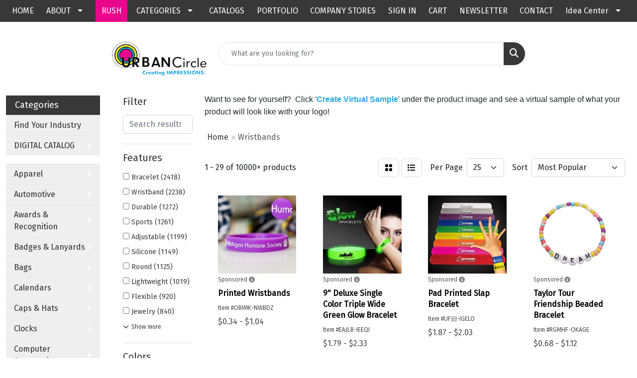

--- FILE ---
content_type: text/html
request_url: https://www.tucllcpromo.us/apparelwristbands.htm
body_size: 23876
content:
<!DOCTYPE html>
<html lang="en">
<head>
<meta charset="utf-8">
<meta http-equiv="X-UA-Compatible" content="IE=edge">
<meta name="viewport" content="width=device-width, initial-scale=1">
<title>The Urban Circle | Integrated Marketing Mediums | Houston, TX - Wristbands</title>
<meta name="description" content="Effectively achieve our client's goals by developing and delivering promotional advertising campaigns that drive results. Minority owned and Historically Underutilized business located in Houston, TX.">
<meta name="keywords" content="advertising specialties, promotional, branded merchandise, houston, texas,  logo items, minority owned, historically underutilized business, HUB.">
<link rel="canonical" href="https://www.tucllcpromo.us/apparelwristbands.htm" />
<meta name="robots" content="index,follow">
<link rel="SHORTCUT ICON" type="image/ico" href="https://www.tucllcpromo.us/favicon.ico">
<link rel="icon" type="image/png" href="https://www.tucllcpromo.us/favicon.ico">

<link href="/distsite/styles/8/css/bootstrap.min.css" rel="stylesheet" />
<link href="https://fonts.googleapis.com/css?family=Open+Sans:400,600|Oswald:400,600" rel="stylesheet">
<link href="/distsite/styles/8/css/owl.carousel.min.css" rel="stylesheet">
<link href="/distsite/styles/8/css/flexslider.css" rel="stylesheet">
<link href="/distsite/styles/8/css/all.min.css" rel="stylesheet">
<link href="/distsite/styles/8/css/slick/slick.css" rel="stylesheet"/>
<link href="/distsite/styles/8/css/lightbox/lightbox.css" rel="stylesheet"  />
<link href="/distsite/styles/8/css/glider.min.css" rel="stylesheet" />
<link href="/distsite/styles/8/css/yamm.css" rel="stylesheet" />
<!-- Custom styles for this theme -->
<link href="/we/we.dll/StyleSheet?UN=37260&Type=WETheme&TS=45992.4527662037" rel="stylesheet">
<style>
@font-face {
font-family: "Alegreya SC Bold";
src: url(https://www.tucllcpromo.us/files/alegreya-bold.otf) format("opentype");
}

@font-face {
font-family: "Charter BT Roman";
src: url('https://www.tucllcpromo.us/files/charter_bt_roman.ttf') format('truetype');
}

@font-face {
font-family: "Black Sparrow";
src: url('https://www.tucllcpromo.us/files/blacksparrow.ttf') format('truetype');
}

@media only screen and (min-width : 1038px) { 
#nav1 {display: flex !important; justify-content: space-around; width: 100%;}
#top-menu-wrap > div > div > div.col-md-5 {display:none;}
ul#nav1.sf-menu > li {text-align:center;}
}

@media only screen and (min-width : 768px) { 
#rushLink {background:#e9068c; min-width:5vw;}
#nav1.sf-menu ul#catLink {width:50vw; display:grid; grid-template-rows: repeat(6, 1fr); padding: 1rem; grid-auto-flow: column; text-align:left; background:#f5f5f5;}
#nav1.sf-menu ul#catLink li, #nav1.sf-menu ul#catLink li a {background:#f5f5f5; color:#000; font-weight:bold;}
#nav1.sf-menu ul#catLink li a:hover {color:#e9068c;}
}


.emailPreferenceForm h2,
#page-21283858 h2,
#page-21285708 h2 {
font-family: "Black Sparrow";
color: #e9068c;
}

.navbar-toggler.custom-toggler i,
.navbar .nav-link {
    color: #383838;
}

.emailPreferenceForm input[type="checkbox"] {
border: 1px solid grey;
border-radius: 3px;
width: 35px;
height: 35px;
}

#emailFormField .form-control {
border-radius: 30px;
}

.emailPreferenceForm .form-control {
border-radius: 15px;
box-shadow: 0 .5rem 1rem rgba(0,0,0,.45)!important;
border: none;
}

.emailPreferenceForm .form-floating label {
color: #bbbbbb;
}

/*
#nav1.sf-menu a {
text-transform: uppercase;
}
*/

#featured-collection-1 .col-md,
#featured-collection-1,
#featured-collection-2,
#featured-collection-2 .col-md-6 {
padding: 0px;
}

#featured-collection-2 .btn-default, #featured-collection-2 .btn-default:visited {
    background: #ffffff;
    color: #383838;
    border: 1px solid #ffffff;
}

#featured-collection-2 h2,
#home-content-top h2,
#home-content-top h3,
#featured-collection-1 h2,
#featured-collection-1 h1,
#featured-collection-1 h3,
#featured-collection-2 h3 {
text-transform: uppercase;
font-family: "Alegreya SC Bold";
}

.welcome-container p,
.ideas-container p,
.building-brands-container p,
.portfolio-section p,
#home-content-top p,
#featured-collection-2 p,
.emailPreferenceForm h1,
.emailPreferenceForm p,
#page-21283858 h1,
#page-21283858 p,
#page-21285708 h1,
#page-21285708 p,
#page-21285708 .portfolio h3 {
font-family: "Charter BT Roman";
}

#page-21285708 .portfolio h2 {
font-family: "Charter BT Roman";
color: #000000;
}

.portfolio-section p,
#home-content-top,
#featured-collection-2  {
font-size: 14pt;
}

.social {
text-align: center;
}

.social .socialmediabar {
display: inline-block;
}

.socialmediabar li {
    padding-left: 0px;
}



/* Start newsletter styling */
#sf3z6388b1e0c589b337a40b6ef0c5bd670042d56b730f2d2b47eb37e95379e17a3e #customForm *:not(.dateClass){ -webkit-box-sizing: border-box !important; -moz-box-sizing: border-box !important; box-sizing: border-box !important; word-break:break-word; overflow-wrap: break-word; } #sf3z6388b1e0c589b337a40b6ef0c5bd670042d56b730f2d2b47eb37e95379e17a3e .dateClass{ -webkit-box-sizing: unset!important; -moz-box-sizing: unset !important; box-sizing: unset !important; word-break:break-word; overflow-wrap: break-word; } /*** RESPONSIVE START */ @media only screen and (max-width: 319px){ #sf3z6388b1e0c589b337a40b6ef0c5bd670042d56b730f2d2b47eb37e95379e17a3e #signupMainDiv{ width:220px !important; min-width:220px !important; margin: 0px auto !important; } #sf3z6388b1e0c589b337a40b6ef0c5bd670042d56b730f2d2b47eb37e95379e17a3e #SIGNUP_PAGE{ padding:0px !important } #sf3z6388b1e0c589b337a40b6ef0c5bd670042d56b730f2d2b47eb37e95379e17a3e [changeitem="SIGNUP_FORM_FIELD"]{ width:94% !important; } #sf3z6388b1e0c589b337a40b6ef0c5bd670042d56b730f2d2b47eb37e95379e17a3e .zcinputbox{ width:100% !important; max-width:100% !important; float:none !important; } #sf3z6388b1e0c589b337a40b6ef0c5bd670042d56b730f2d2b47eb37e95379e17a3e #captchaDiv{ width:69.5% !important; } #sf3z6388b1e0c589b337a40b6ef0c5bd670042d56b730f2d2b47eb37e95379e17a3e #relCaptcha{ margin-right:11px !important; } #sf3z6388b1e0c589b337a40b6ef0c5bd670042d56b730f2d2b47eb37e95379e17a3e .recaptcha{ transform:scale(0.55);-webkit-transform:scale(0.55);transform-origin:0 0;-webkit-transform-origin:0 0;} } /*Major Mobiles*/ @media screen and (min-width: 320px) and (max-width: 580px){ #sf3z6388b1e0c589b337a40b6ef0c5bd670042d56b730f2d2b47eb37e95379e17a3e #signupMainDiv{ width:280px !important; min-width:280px !important; margin: 0px auto !important; } #sf3z6388b1e0c589b337a40b6ef0c5bd670042d56b730f2d2b47eb37e95379e17a3e .zcinputbox{ width:100% !important; max-width:100% !important; float:none !important; } #sf3z6388b1e0c589b337a40b6ef0c5bd670042d56b730f2d2b47eb37e95379e17a3e [changeitem="SIGNUP_FORM_FIELD"]{ width:95% !important; } #sf3z6388b1e0c589b337a40b6ef0c5bd670042d56b730f2d2b47eb37e95379e17a3e #captchaDiv{ width:72% !important; } #sf3z6388b1e0c589b337a40b6ef0c5bd670042d56b730f2d2b47eb37e95379e17a3e #captchaText{ width:96% !important; } #sf3z6388b1e0c589b337a40b6ef0c5bd670042d56b730f2d2b47eb37e95379e17a3e #relCaptcha{ margin-right:6px !important; } #sf3z6388b1e0c589b337a40b6ef0c5bd670042d56b730f2d2b47eb37e95379e17a3e #capRequired{ margin-right: -10px !important; } #sf3z6388b1e0c589b337a40b6ef0c5bd670042d56b730f2d2b47eb37e95379e17a3e .recaptcha{ transform:scale(0.72);-webkit-transform:scale(0.75);transform-origin:0 0;-webkit-transform-origin:0 0;} } @media screen and (min-width:581px) and (max-width: 767px){ #sf3z6388b1e0c589b337a40b6ef0c5bd670042d56b730f2d2b47eb37e95379e17a3e #signupMainDiv{ width:440px !important; min-width:440px !important; margin: 0px auto !important; } #sf3z6388b1e0c589b337a40b6ef0c5bd670042d56b730f2d2b47eb37e95379e17a3e .zcinputbox{ width:100% !important; max-width:100% !important; float:none !important; } #sf3z6388b1e0c589b337a40b6ef0c5bd670042d56b730f2d2b47eb37e95379e17a3e [changeitem="SIGNUP_FORM_FIELD"]{ width:95% !important; } #sf3z6388b1e0c589b337a40b6ef0c5bd670042d56b730f2d2b47eb37e95379e17a3e #captchaDiv{ width:84.4% !important; } #sf3z6388b1e0c589b337a40b6ef0c5bd670042d56b730f2d2b47eb37e95379e17a3e #captchaText{ width:96% !important; } #sf3z6388b1e0c589b337a40b6ef0c5bd670042d56b730f2d2b47eb37e95379e17a3e #relCaptcha{ margin-right:14px !important; } #sf3z6388b1e0c589b337a40b6ef0c5bd670042d56b730f2d2b47eb37e95379e17a3e #capRequired{ margin-right: -10px !important; } #sf3z6388b1e0c589b337a40b6ef0c5bd670042d56b730f2d2b47eb37e95379e17a3e .recaptcha{ transform:scale(1.13);-webkit-transform:scale(1.0);margin-bottom:40px;transform-origin:0 0;-webkit-transform-origin:0 0;} } /* Desktops and laptops ----------- */ @media only screen and (min-width : 1025px) { #sf3z6388b1e0c589b337a40b6ef0c5bd670042d56b730f2d2b47eb37e95379e17a3e #signupMainDiv{ width:600px !important; min-width:600px !important; margin: 0px auto !important; } #sf3z6388b1e0c589b337a40b6ef0c5bd670042d56b730f2d2b47eb37e95379e17a3e .recaptcha{ transform:scale(1.03);-webkit-transform:scale(1.08);transform-origin:0 0;-webkit-transform-origin:0 0;} } /* Large Screens */ @media only screen and (min-width : 1824px) { #sf3z6388b1e0c589b337a40b6ef0c5bd670042d56b730f2d2b47eb37e95379e17a3e #signupMainDiv{ width:600px !important; min-width:600px !important; margin: 0px auto !important; } #sf3z6388b1e0c589b337a40b6ef0c5bd670042d56b730f2d2b47eb37e95379e17a3e .recaptcha{ transform:scale(1.03);-webkit-transform:scale(1.08);transform-origin:0 0;-webkit-transform-origin:0 0;} } @media only screen and (min-device-width: 1200px) and (max-device-width:1200px){ #sf3z6388b1e0c589b337a40b6ef0c5bd670042d56b730f2d2b47eb37e95379e17a3e #signupMainDiv{ width:600px !important; min-width:600px !important; margin: 0px auto !important; } } /* iPads*/ @media only screen and (min-width : 768px) and (max-width : 1024px){ #sf3z6388b1e0c589b337a40b6ef0c5bd670042d56b730f2d2b47eb37e95379e17a3e #signupMainDiv{ width:500px !important; min-width:240px !important; margin: 0px auto !important; } #sf3z6388b1e0c589b337a40b6ef0c5bd670042d56b730f2d2b47eb37e95379e17a3e #captchaDiv{ width:86.8% !important; } #sf3z6388b1e0c589b337a40b6ef0c5bd670042d56b730f2d2b47eb37e95379e17a3e #relCaptcha{ margin-right:12px !important; } #sf3z6388b1e0c589b337a40b6ef0c5bd670042d56b730f2d2b47eb37e95379e17a3e .recaptcha{ transform:scale(0.90);-webkit-transform:scale(0.90);transform-origin:50% 50%;-webkit-transform-origin:0 0;} } /*** RESPONSIVE END */ #sf3z6388b1e0c589b337a40b6ef0c5bd670042d56b730f2d2b47eb37e95379e17a3e .bdr_btm_hover{background-color:#f9f9f9; padding:10px;} #sf3z6388b1e0c589b337a40b6ef0c5bd670042d56b730f2d2b47eb37e95379e17a3e .bdr_btm{padding:10px } #sf3z6388b1e0c589b337a40b6ef0c5bd670042d56b730f2d2b47eb37e95379e17a3e .f14{font-size:14px}
/* End newsletter styling */

.video-container {
	position:relative;
	padding-bottom:56.25%;
	padding-top:30px;
	height:0;
	overflow:hidden;
}

.video-container iframe, .video-container object, .video-container embed {
	position:absolute;
	top:0;
	left:0;
	width:100%;
	height:100%;
}
#main-content > div > p:nth-child(17) > a{ background: #29A8DF;}
#main-content > div > p:nth-child(17) > a:hover{ background: #E90E8C;}
#blinks-container > .container { width: 100%; padding: 0; }
#blinks-container > .container > .row > .col-sm-12 { padding: 0; }
#blinks-container > .container > .row > .col-sm-12 > .link-container .link-item { margin: 0; padding: 0; }

#sf80240512007312404a1e6ecc84309350ae6364a62834cb22 #customForm *:not(.dateClass){
-webkit-box-sizing: border-box !important;
-moz-box-sizing: border-box !important;
box-sizing: border-box !important;
word-break:break-word;
overflow-wrap: break-word;
}
#sf80240512007312404a1e6ecc84309350ae6364a62834cb22 .dateClass{
-webkit-box-sizing: unset!important;
-moz-box-sizing: unset !important;
box-sizing: unset !important;
word-break:break-word;
overflow-wrap: break-word;
}

@media (min-width: 768px) {
#header-inner .container-fluid .row {
justify-content: center !important;
}

#header-left {
flex: 0 0 auto;
width: 16.66666667%;
}

#header-center {
flex: 0 0 auto;
width: 50%;
}

#header-right {
display: none !important;
}

.welcome-container, .ideas-container, .building-brands-container {
    position: relative;
    display: inline-block;
}

.building-brands-container {
    margin-top: -20px;
}

#featured-collection-2 {
    margin-top: -30px;
}

.welcome-container img, .ideas-container img, .building-brands-container img {
    display: block;
    width: 100%;
    height: auto;
}

#featured-collection-2 .text-content {
padding: 0px 80px;
}
}

@media (min-width: 992px) and (max-width: 1200px) {
#featured-collection-1 h2 {
    font-size: 1.5rem !important;
}

#featured-collection-1 h3 {
    font-size: 18px;
}
}

@media (min-width: 992px) and (max-width: 1400px) {
.welcome-container .overlay-text {
    background-color: #e5e6e8;
    position: absolute;
    top: 130%; /* Adjust as needed */
    right: 10%; /* Adjust as needed */
    transform: translateY(-50%);
    padding: 50px;
    font-size: 20px;
    text-align: center;
    width: 80%;
    z-index: 1;
}

.ideas-container .overlay-text,
.building-brands-container .overlay-text {
    position: absolute;
    top: 50%; /* Adjust as needed */
    right: 10px; /* Adjust as needed */
    transform: translateY(-50%);
    padding: 10px 20px;
    font-size: 20px;
    text-align: center;
    width: 60%;
}

.ideas-container {
    margin-top: 380px;
}
}

@media (min-width: 1401px) and (max-width: 1760px) {
.welcome-container .overlay-text {
    background-color: #e5e6e8;
    position: absolute;
    top: 100%; /* Adjust as needed */
    right: 10%; /* Adjust as needed */
    transform: translateY(-50%);
    padding: 50px;
    font-size: 20px;
    text-align: center;
    width: 80%;
    z-index: 1;
}

.ideas-container .overlay-text,
.building-brands-container .overlay-text {
    position: absolute;
    top: 50%; /* Adjust as needed */
    right: 10px; /* Adjust as needed */
    transform: translateY(-50%);
    padding: 10px 20px;
    font-size: 20px;
    text-align: center;
    width: 60%;
}

.ideas-container {
    margin-top: 90px;
}
}

@media (min-width: 1761px) {
.welcome-container .overlay-text {
    background-color: #e5e6e8;
    position: absolute;
    top: 100%; /* Adjust as needed */
    right: 20%; /* Adjust as needed */
    transform: translateY(-50%);
    padding: 50px;
    font-size: 20px;
    text-align: center;
    width: 60%;
    z-index: 1;
}

.ideas-container .overlay-text,
.building-brands-container .overlay-text {
    position: absolute;
    top: 50%; /* Adjust as needed */
    right: 10px; /* Adjust as needed */
    transform: translateY(-50%);
    padding: 10px 20px;
    font-size: 20px;
    text-align: center;
    width: 60%;
}

.ideas-container {
    margin-top: 90px;
}
}

/*** RESPONSIVE START */
@media only screen and (max-width: 319px){
#sf80240512007312404a1e6ecc84309350ae6364a62834cb22 #signupMainDiv{
width:220px !important;
min-width:220px !important;
margin: 0px auto !important;
}
#sf80240512007312404a1e6ecc84309350ae6364a62834cb22 #SIGNUP_PAGE{
padding:0px !important      
}
#sf80240512007312404a1e6ecc84309350ae6364a62834cb22 [changeitem="SIGNUP_FORM_FIELD"]{
width:94% !important;
}
#sf80240512007312404a1e6ecc84309350ae6364a62834cb22 .zcinputbox{
width:100% !important;
max-width:100% !important;
float:none !important;
}
#sf80240512007312404a1e6ecc84309350ae6364a62834cb22 #captchaDiv{
width:69.5% !important;
}
#sf80240512007312404a1e6ecc84309350ae6364a62834cb22 #relCaptcha{
margin-right:11px !important;
}
#sf80240512007312404a1e6ecc84309350ae6364a62834cb22 .recaptcha{
transform:scale(0.55);-webkit-transform:scale(0.55);transform-origin:0 0;-webkit-transform-origin:0 0;}
}
/*Major Mobiles*/
@media screen and (min-width: 320px) and (max-width: 580px){
#sf80240512007312404a1e6ecc84309350ae6364a62834cb22 #signupMainDiv{
width:280px !important;
min-width:280px !important;
margin: 0px auto !important;
}
#sf80240512007312404a1e6ecc84309350ae6364a62834cb22 .zcinputbox{
width:100% !important;
max-width:100% !important;
float:none !important;
}
#sf80240512007312404a1e6ecc84309350ae6364a62834cb22 [changeitem="SIGNUP_FORM_FIELD"]{
width:95% !important;
}
#sf80240512007312404a1e6ecc84309350ae6364a62834cb22 #captchaDiv{
width:72% !important;
}
#sf80240512007312404a1e6ecc84309350ae6364a62834cb22 #captchaText{
width:96% !important;
}
#sf80240512007312404a1e6ecc84309350ae6364a62834cb22 #relCaptcha{
margin-right:6px !important;
}
#sf80240512007312404a1e6ecc84309350ae6364a62834cb22 #capRequired{
margin-right: -10px !important;
}
#sf80240512007312404a1e6ecc84309350ae6364a62834cb22 .recaptcha{
transform:scale(0.72);-webkit-transform:scale(0.75);transform-origin:0 0;-webkit-transform-origin:0 0;}
}
@media screen and (min-width:581px) and (max-width: 767px){
#sf80240512007312404a1e6ecc84309350ae6364a62834cb22 #signupMainDiv{
width:440px !important;
min-width:440px !important;
margin: 0px auto !important;
}
#sf80240512007312404a1e6ecc84309350ae6364a62834cb22 .zcinputbox{
width:100% !important;
max-width:100% !important;
float:none !important;
}
#sf80240512007312404a1e6ecc84309350ae6364a62834cb22 [changeitem="SIGNUP_FORM_FIELD"]{
width:95% !important;
}
#sf80240512007312404a1e6ecc84309350ae6364a62834cb22 #captchaDiv{
width:84.4% !important;
}
#sf80240512007312404a1e6ecc84309350ae6364a62834cb22 #captchaText{
width:96% !important;
}
#sf80240512007312404a1e6ecc84309350ae6364a62834cb22 #relCaptcha{
margin-right:14px !important;
}
#sf80240512007312404a1e6ecc84309350ae6364a62834cb22 #capRequired{
margin-right: -10px !important;
}
#sf80240512007312404a1e6ecc84309350ae6364a62834cb22 .recaptcha{
transform:scale(1.13);-webkit-transform:scale(1.0);margin-bottom:40px;transform-origin:0 0;-webkit-transform-origin:0 0;}
}
/* Desktops and laptops ----------- */
@media only screen  and (min-width : 1025px) {
#sf80240512007312404a1e6ecc84309350ae6364a62834cb22 #signupMainDiv{
width:600px !important;
min-width:600px !important;
margin: 0px auto !important;      
}
#sf80240512007312404a1e6ecc84309350ae6364a62834cb22 .recaptcha{
transform:scale(1.03);-webkit-transform:scale(1.08);transform-origin:0 0;-webkit-transform-origin:0 0;}
}
/* Large Screens */
@media only screen  and (min-width : 1824px) {
#sf80240512007312404a1e6ecc84309350ae6364a62834cb22 #signupMainDiv{
width:600px !important;
min-width:600px !important;
margin: 0px auto !important;      
}
#sf80240512007312404a1e6ecc84309350ae6364a62834cb22 .recaptcha{
transform:scale(1.03);-webkit-transform:scale(1.08);transform-origin:0 0;-webkit-transform-origin:0 0;}
}
@media only screen and (min-device-width: 1200px) and (max-device-width:1200px){
#sf80240512007312404a1e6ecc84309350ae6364a62834cb22 #signupMainDiv{
width:600px !important;
min-width:600px !important;
margin: 0px auto !important;
}
}
/* iPads*/
@media only screen and (min-width : 768px) and (max-width : 1024px){
#sf80240512007312404a1e6ecc84309350ae6364a62834cb22 #signupMainDiv{
width:500px !important;
min-width:240px !important;
margin: 0px auto !important;
}
#sf80240512007312404a1e6ecc84309350ae6364a62834cb22 #captchaDiv{
width:86.8% !important;
}
#sf80240512007312404a1e6ecc84309350ae6364a62834cb22 #relCaptcha{
margin-right:12px !important;
}
#sf80240512007312404a1e6ecc84309350ae6364a62834cb22 .recaptcha{
transform:scale(0.90);-webkit-transform:scale(0.90);transform-origin:50% 50%;-webkit-transform-origin:0 0;}
}
/*** RESPONSIVE END */
#sf80240512007312404a1e6ecc84309350ae6364a62834cb22 .bdr_btm_hover{background-color:#f9f9f9; padding:10px;}
#sf80240512007312404a1e6ecc84309350ae6364a62834cb22 .bdr_btm{padding:10px }
#sf80240512007312404a1e6ecc84309350ae6364a62834cb22 .f14{font-size:14px}


</style>
</head>

<body id="page-2608508" class="   ">

<header id="header" class="header-eight sticky-top">
  <div id="top-menu-wrap">
    <div class="container-fluid">
      <div class="row">
        <div class="col-md-7">
          <!-- nav1.htm -->
          <ul id="nav1" class="sf-menu hidden-xs">
    <li class=""><a href="/">HOME</a></li>
<li class=""><a href="/about.htm">ABOUT</a><ul><li><a href="/get-to-know-us.htm">Get To Know Us</a>
</li><li><a href="/our-mission.htm">Our Mission</a>
</li><li><a href="/blog-1.htm">Blog</a>
</li><li><a href="/case-studies.htm">Case Studies</a>
</li><li><a href="/testimonials.htm">Testimonials</a>
</li></ul></li>
<li class=""><a href="/24-hour-rush-items.htm">RUSH</a></li>
<li class=""><a href="#">CATEGORIES</a><ul><li><a href="/apparel-products.htm">Apparel</a>
</li><li><a href="/automotive-products.htm">Automotive</a>
</li><li><a href="/awards-recognition-products.htm">Awards & Recognition</a>
</li><li><a href="/badges-lanyards-products.htm">Badges & Lanyards</a>
</li><li><a href="/bags-products.htm">Bags</a>
</li><li><a href="/calendars-products.htm">Calendars</a>
</li><li><a href="/caps-hats-products.htm">Caps & Hats</a>
</li><li><a href="/clocks-products.htm">Clocks</a>
</li><li><a href="/computer-accessories-products.htm">Computer Accessories</a>
</li><li><a href="/desk-items-products.htm">Desk Items</a>
</li><li><a href="/drinkware-products.htm">Drinkware</a>
</li><li><a href="/eco-friendly-products.htm">Eco Friendly</a>
</li><li><a href="/executive-gifts-products.htm">Executive Gifts</a>
</li><li><a href="/fun-games-products.htm">Fun & Games</a>
</li><li><a href="/golf-items-products.htm">Golf Items</a>
</li><li><a href="/healthcare-products.htm">Healthcare</a>
</li><li><a href="/key-tags-products.htm">Key Tags</a>
</li><li><a href="/pens-products.htm">Pens</a>
</li><li><a href="/sport-outdoor-products.htm">Sport & Outdoor</a>
</li><li><a href="/stress-balls-products.htm">Stress Balls</a>
</li><li><a href="/tradeshows-products.htm">TradeShows</a>
</li><li><a href="/travel-items-products.htm">Travel Items</a>
</li><li><a href="/watches-products.htm">Watches</a>
</li><li><a href="/rush-products.htm">Rush</a>
</li></ul></li>
<li class=""><a href="/catalogs.htm">CATALOGS</a></li>
<li class=""><a href="/portfolio.htm">PORTFOLIO</a></li>
<li class=""><a href="/company-stores.htm">COMPANY STORES</a></li>
<li class=""><a href="/signin.htm">SIGN IN</a></li>
<li class=""><a href="/cart.htm">CART</a></li>
<li class=""><a href="/sign-up-for-emails.htm">NEWSLETTER</a></li>
<li class=""><a href="/CONTACT.htm">CONTACT</a></li>
<li class=""><a href="#">Idea Center</a><ul><li><a href="/fall-trends-2025.html">Fall Trends</a>
</li><li><a href="/from-past-to-present.html">From Past to Presents</a>
</li><li><a href="/promo-in-the-mix-2026.html">Promo in the Mix for 2026</a>
</li><li><a href="/from-trends-to-touchpoints.html">From Trends to Touchpoints</a>
</li></ul></li>

</ul>

 </div>
        <div class="col-md-5">
          <div class="utlity-wrap">
            <!-- Nav0 -->
             </div>
        </div>
      </div>
    </div>
  </div>
  <!-- ultity nav -->

  <!-- Main Header Starts -->
  <div id="header-inner">


    <div class="container-fluid">
      <!-- Nested Row Starts -->
      <div class="row">
        <!-- Toll Free No Starts -->

        <div id="header-left" class="col-sm">
          <!-- Header Text -->

          <div id="logo">  <a class="site-brand" href="https://www.tucllcpromo.us"><img class="img-responsive" src="/we/we.dll/Pic?UN=37260&F=C&T=801&Age=1483884109" alt="The Urban Circle" /></a>  </div>
        </div>

        <!-- Logo Starts -->
        <div id="header-center" class="col-sm">
          <div id="header-text">
            
          </div>
          <form name="QuickSearch" class="quicksearch" method="get" action="https://www.tucllcpromo.us/:quicksearch.htm" role="search" onsubmit="return(this.elements[0].value.trim()>'');">
  <div class="input-group">
<input type="text" class="form-control" aria-label="Quick Search" name="quicksearchbox" placeholder="What are you looking for?">
    <div class="input-group-append">
      <button class="btn" type="submit"><i aria-hidden="true" class="fa fa-search"></i> <span class="fa-sr-only">Search</span></button>
    </div>
  </div>

</form>

        </div>

        <!-- Search Starts -->
        <div id="header-right" class="col-sm">

            <ul id="header-contact">
              <li class="phone hidden"><a href="tel:7132268720">713-226-8720</a></li>
              <li class="hidden"><a class="email notranslate" href="mailto:chris@tucllc.us">chris@tucllc.us</a></li>
            </ul>

            <!-- Social Media -->
            
        </div>
      </div>
      <!-- Nested Row Ends -->
    </div>
    <!-- Nested Container Ends -->

  </div>
  <!-- Main Header Ends -->


		  <nav class="yamm navbar navbar-expand-lg">
    <button class="navbar-toggler custom-toggler" type="button" data-bs-toggle="collapse" data-bs-target="#navbarNav" aria-controls="navbarNav" aria-expanded="false" aria-label="Toggle navigation">
      <i class="fas fa-bars"></i> <span class="fa-sr-only">Menu</span>
    </button>
    <form name="QuickSearch" class="quicksearch" method="get" action="https://www.tucllcpromo.us/:quicksearch.htm" role="search" onsubmit="return(this.elements[0].value.trim()>'');">
  <div class="input-group">
<input type="text" class="form-control" aria-label="Quick Search" name="quicksearchbox" placeholder="What are you looking for?">
    <div class="input-group-append">
      <button class="btn" type="submit"><i aria-hidden="true" class="fa fa-search"></i> <span class="fa-sr-only">Search</span></button>
    </div>
  </div>

</form>

    <div class="collapse navbar-collapse" id="navbarNav">
        <ul class="navbar-nav mx-auto">
            <li class="nav-item show-mobile"><a href="/" class="nav-link">HOME</a></li>
<li class="nav-item dropdown show-mobile"><a class="nav-link dropdown-toggle" href="#" data-bs-toggle="dropdown">ABOUT</a>
  <div class="dropdown-menu p-0">
    <div class="nav-content">
      <div class="row">
          <ul class="col-sm">
<li class="nav-item show-mobile"><a href="/get-to-know-us.htm" class="nav-link">Get To Know Us</a></li>
<li class="nav-item show-mobile"><a href="/our-mission.htm" class="nav-link">Our Mission</a></li>
<li class="nav-item show-mobile"><a href="/blog-1.htm" class="nav-link">Blog</a></li>
<li class="nav-item show-mobile"><a href="/case-studies.htm" class="nav-link">Case Studies</a></li>
<li class="nav-item show-mobile"><a href="/testimonials.htm" class="nav-link">Testimonials</a></li>
</ul>
</div>
</div>
</div>
</li>
<li class="nav-item show-mobile"><a href="/24-hour-rush-items.htm" class="nav-link">RUSH</a></li>
<li class="nav-item dropdown show-mobile"><a class="nav-link dropdown-toggle" href="#" data-bs-toggle="dropdown">CATEGORIES</a>
  <div class="dropdown-menu p-0">
    <div class="nav-content">
      <div class="row">
          <ul class="col-sm">
<li class="nav-item show-mobile"><a href="/apparel-products.htm" class="nav-link">Apparel</a></li>
<li class="nav-item show-mobile"><a href="/automotive-products.htm" class="nav-link">Automotive</a></li>
<li class="nav-item show-mobile"><a href="/awards-recognition-products.htm" class="nav-link">Awards & Recognition</a></li>
<li class="nav-item show-mobile"><a href="/badges-lanyards-products.htm" class="nav-link">Badges & Lanyards</a></li>
<li class="nav-item show-mobile"><a href="/bags-products.htm" class="nav-link">Bags</a></li>
<li class="nav-item show-mobile"><a href="/calendars-products.htm" class="nav-link">Calendars</a></li>
<li class="nav-item show-mobile"><a href="/caps-hats-products.htm" class="nav-link">Caps & Hats</a></li>
<li class="nav-item show-mobile"><a href="/clocks-products.htm" class="nav-link">Clocks</a></li>
<li class="nav-item show-mobile"><a href="/computer-accessories-products.htm" class="nav-link">Computer Accessories</a></li>
<li class="nav-item show-mobile"><a href="/desk-items-products.htm" class="nav-link">Desk Items</a></li>
<li class="nav-item show-mobile"><a href="/drinkware-products.htm" class="nav-link">Drinkware</a></li>
<li class="nav-item show-mobile"><a href="/eco-friendly-products.htm" class="nav-link">Eco Friendly</a></li>
<li class="nav-item show-mobile"><a href="/executive-gifts-products.htm" class="nav-link">Executive Gifts</a></li>
<li class="nav-item show-mobile"><a href="/fun-games-products.htm" class="nav-link">Fun & Games</a></li>
<li class="nav-item show-mobile"><a href="/golf-items-products.htm" class="nav-link">Golf Items</a></li>
<li class="nav-item show-mobile"><a href="/healthcare-products.htm" class="nav-link">Healthcare</a></li>
<li class="nav-item show-mobile"><a href="/key-tags-products.htm" class="nav-link">Key Tags</a></li>
<li class="nav-item show-mobile"><a href="/pens-products.htm" class="nav-link">Pens</a></li>
<li class="nav-item show-mobile"><a href="/sport-outdoor-products.htm" class="nav-link">Sport & Outdoor</a></li>
<li class="nav-item show-mobile"><a href="/stress-balls-products.htm" class="nav-link">Stress Balls</a></li>
<li class="nav-item show-mobile"><a href="/tradeshows-products.htm" class="nav-link">TradeShows</a></li>
<li class="nav-item show-mobile"><a href="/travel-items-products.htm" class="nav-link">Travel Items</a></li>
<li class="nav-item show-mobile"><a href="/watches-products.htm" class="nav-link">Watches</a></li>
<li class="nav-item show-mobile"><a href="/rush-products.htm" class="nav-link">Rush</a></li>
</ul>
</div>
</div>
</div>
</li>
<li class="nav-item show-mobile"><a href="/catalogs.htm" class="nav-link">CATALOGS</a></li>
<li class="nav-item show-mobile"><a href="/portfolio.htm" class="nav-link">PORTFOLIO</a></li>
<li class="nav-item show-mobile"><a href="/company-stores.htm" class="nav-link">COMPANY STORES</a></li>
<li class="nav-item show-mobile"><a href="/signin.htm" class="nav-link">SIGN IN</a></li>
<li class="nav-item show-mobile"><a href="/cart.htm" class="nav-link">CART</a></li>
<li class="nav-item show-mobile"><a href="/sign-up-for-emails.htm" class="nav-link">NEWSLETTER</a></li>
<li class="nav-item show-mobile"><a href="/CONTACT.htm" class="nav-link">CONTACT</a></li>
<li class="nav-item dropdown show-mobile"><a class="nav-link dropdown-toggle" href="#" data-bs-toggle="dropdown">Idea Center</a>
  <div class="dropdown-menu p-0">
    <div class="nav-content">
      <div class="row">
          <ul class="col-sm">
<li class="nav-item show-mobile"><a href="/fall-trends-2025.html" class="nav-link">Fall Trends</a></li>
<li class="nav-item show-mobile"><a href="/from-past-to-present.html" class="nav-link">From Past to Presents</a></li>
<li class="nav-item show-mobile"><a href="/promo-in-the-mix-2026.html" class="nav-link">Promo in the Mix for 2026</a></li>
<li class="nav-item show-mobile"><a href="/from-trends-to-touchpoints.html" class="nav-link">From Trends to Touchpoints</a></li>
</ul>
</div>
</div>
</div>
</li>
<li class="nav-item show-mobile"><a href="/find_your_industry_001.htm" class="nav-link">Find Your Industry</a></li>
<li class="nav-item dropdown show-mobile"><a class="nav-link dropdown-toggle" href="#" data-bs-toggle="dropdown">DIGITAL CATALOG</a>
  <div class="dropdown-menu p-0">
    <div class="nav-content">
      <div class="row">
          <ul class="col-sm">
<li class="nav-item show-mobile"><a href="/digital-catalogs-apparel.htm" class="nav-link">APPAREL</a></li>
<li class="nav-item show-mobile"><a href="/AWARDS_001.htm" class="nav-link">AWARDS</a></li>
<li class="nav-item show-mobile"><a href="/bags_001.htm" class="nav-link">BAGS</a></li>
<li class="nav-item show-mobile"><a href="/computer-accessories.htm" class="nav-link">COMPUTER ACCESSORIES</a></li>
<li class="nav-item show-mobile"><a href="/drinkware-.htm" class="nav-link">DRINKWARE</a></li>
<li class="nav-item show-mobile"><a href="/edible.htm" class="nav-link">EDIBLE</a></li>
<li class="nav-item show-mobile"><a href="/office-accessories.htm" class="nav-link">OFFICE ACCESSORIES</a></li>
<li class="nav-item show-mobile"><a href="/outdoor--sporting.htm" class="nav-link">OUTDOOR & SPORTING</a></li>
<li class="nav-item show-mobile"><a href="/special-eventbooth-supplies-.htm" class="nav-link">SPECIAL EVENT/BOOTH SUPPLIES </a></li>
<li class="nav-item show-mobile"><a href="/promo-items.htm" class="nav-link">PROMO ITEMS</a></li>
</ul>
</div>
</div>
</div>
</li>
<li class="nav-item show-mobile">&nbsp;</li>
<li class="nav-item dropdown show-mobile"><a class="nav-link dropdown-toggle" href="#" data-bs-toggle="dropdown">Apparel</a>
  <div class="dropdown-menu p-0">
    <div class="nav-content">
      <div class="row">
          <ul class="col-sm">
<li class="nav-item show-mobile"><a href="https://www.companycasuals.com/tucllc/start.jsp" target="_blank" class="nav-link">TUC Apparel</a></li>
<li class="nav-item show-mobile"><a href="/apparelaccesories.htm" class="nav-link">Accessories</a></li>
<ul class="sub">
<li class="nav-item show-mobile"><a href="/apparelarmbands.htm" class="nav-link">Armbands</a></li>
<li class="nav-item show-mobile"><a href="/apparelearmuffs.htm" class="nav-link">Earmuffs</a></li>
<li class="nav-item show-mobile"><a href="/apparelgloves.htm" class="nav-link">Gloves</a></li>
<li class="nav-item show-mobile"><a href="/apparelsocks.htm" class="nav-link">Socks</a></li>
<li class="nav-item show-mobile"><a href="/apparelwristbands.htm" class="nav-link">Wristbands</a></li>
<li class="nav-item show-mobile"><a href="/apparelaprons.htm" class="nav-link">Aprons</a></li>
</ul>
<li class="nav-item show-mobile"><a href="/apparelathleticwear.htm" class="nav-link">Athletic Wear</a></li>
<ul class="sub">
<li class="nav-item show-mobile"><a href="/apparelsweatpants.htm" class="nav-link">Sweatpants</a></li>
<li class="nav-item show-mobile"><a href="/apparelsweatshirts.htm" class="nav-link">Sweatshirts</a></li>
<li class="nav-item show-mobile"><a href="/appareltanktops.htm" class="nav-link">Tank Tops</a></li>
</ul>
<li class="nav-item show-mobile"><a href="/apparelbuttondownshirts.htm" class="nav-link">Button Down Shirts</a></li>
<ul class="sub">
<li class="nav-item show-mobile"><a href="/appareldenim.htm" class="nav-link">Denim</a></li>
<li class="nav-item show-mobile"><a href="/appareldress.htm" class="nav-link">Dress</a></li>
<li class="nav-item show-mobile"><a href="/appareldress_001.htm" class="nav-link">Twill</a></li>
</ul>
<li class="nav-item show-mobile"><a href="/apparelfootwear.htm" class="nav-link">Footwear</a></li>
<ul class="sub">
<li class="nav-item show-mobile"><a href="/apparelcasual.htm" class="nav-link">Casual</a></li>
<li class="nav-item show-mobile"><a href="/apparelworkwear.htm" class="nav-link">Work Wear</a></li>
</ul>
<li class="nav-item show-mobile"><a href="/apparelinfants.htm" class="nav-link">Infants</a></li>
<ul class="sub">
<li class="nav-item show-mobile"><a href="/apparelifantbottoms.htm" class="nav-link">Bottoms</a></li>
<li class="nav-item show-mobile"><a href="/apparelonesies.htm" class="nav-link">Onesies</a></li>
</ul>
<li class="nav-item show-mobile"><a href="/appareljackets.htm" class="nav-link">Jackets</a></li>
<ul class="sub">
<li class="nav-item show-mobile"><a href="/apparelfleece.htm" class="nav-link">Fleece</a></li>
<li class="nav-item show-mobile"><a href="/apparelhooded.htm" class="nav-link">Hooded</a></li>
<li class="nav-item show-mobile"><a href="/apparelnylon.htm" class="nav-link">Nylon</a></li>
</ul>
<li class="nav-item show-mobile"><a href="/apparelpoloshirts.htm" class="nav-link">Polo Shirts</a></li>
<ul class="sub">
<li class="nav-item show-mobile"><a href="/apparelpoloshirtslongsleeve.htm" class="nav-link">Long Sleeve</a></li>
<li class="nav-item show-mobile"><a href="/apparelpoloshirtsshortsleeve.htm" class="nav-link">Short Sleeve</a></li>
</ul>
<li class="nav-item show-mobile"><a href="/apparelsweaters.htm" class="nav-link">Sweaters</a></li>
<ul class="sub">
<li class="nav-item show-mobile"><a href="/apparelcotton.htm" class="nav-link">Cotton</a></li>
<li class="nav-item show-mobile"><a href="/apparelfleece_001.htm" class="nav-link">Fleece</a></li>
<li class="nav-item show-mobile"><a href="/apparelknit.htm" class="nav-link">Knit</a></li>
</ul>
<li class="nav-item show-mobile"><a href="/apparelvests.htm" class="nav-link">Vests</a></li>
<ul class="sub">
<li class="nav-item show-mobile"><a href="/apparelvestscotton.htm" class="nav-link">Cotton</a></li>
<li class="nav-item show-mobile"><a href="/apparelvestsfleece.htm" class="nav-link">Fleece</a></li>
<li class="nav-item show-mobile"><a href="/apparelvestsknit.htm" class="nav-link">Knit</a></li>
</ul>
<li class="nav-item show-mobile"><a href="/appareltshirts.htm" class="nav-link">T-Shirts</a></li>
<ul class="sub">
<li class="nav-item show-mobile"><a href="/appareltshirtslongsleeve.htm" class="nav-link">Long Sleeve</a></li>
<li class="nav-item show-mobile"><a href="/appareltshirtsshortsleeve.htm" class="nav-link">Short Sleeve</a></li>
</ul>
<li class="nav-item show-mobile"><a href="/apparelyouth.htm" class="nav-link">Youth</a></li>
<ul class="sub">
<li class="nav-item show-mobile"><a href="/apparelbottoms.htm" class="nav-link">Bottoms</a></li>
<li class="nav-item show-mobile"><a href="/appareljacketsouterwear.htm" class="nav-link">Jackets & Outerwear</a></li>
<li class="nav-item show-mobile"><a href="/apparelshirts.htm" class="nav-link">Shirts</a></li>
</ul>
</ul>
</div>
</div>
</div>
</li>
<li class="nav-item dropdown show-mobile"><a class="nav-link dropdown-toggle" href="#" data-bs-toggle="dropdown">Automotive</a>
  <div class="dropdown-menu p-0">
    <div class="nav-content">
      <div class="row">
          <ul class="col-sm">
<li class="nav-item show-mobile"><a href="/automotiveantennaballs.htm" class="nav-link">Antenna Balls</a></li>
<li class="nav-item show-mobile"><a href="/automotiveairfresheners.htm" class="nav-link">Air Fresheners</a></li>
<li class="nav-item show-mobile"><a href="/automotiveautoshades.htm" class="nav-link">Auto Shades</a></li>
<li class="nav-item show-mobile"><a href="/automotivebumperstickers.htm" class="nav-link">Bumper Stickers</a></li>
<li class="nav-item show-mobile"><a href="/automotivehitechaccessores.htm" class="nav-link">Hi-Tech Accessories</a></li>
<ul class="sub">
<li class="nav-item show-mobile"><a href="/automotivehitechaccessoreiesgps.htm" class="nav-link">GPS Accessories</a></li>
<li class="nav-item show-mobile"><a href="/automotivephoneaccessories.htm" class="nav-link">Music Accessories</a></li>
<li class="nav-item show-mobile"><a href="/automotivemusicaccessories.htm" class="nav-link">Phone Accessories</a></li>
</ul>
<li class="nav-item show-mobile"><a href="/automotivelicenseplateaccessories.htm" class="nav-link">License Plate Accessories</a></li>
<li class="nav-item show-mobile"><a href="/automotivesafety.htm" class="nav-link">Safety</a></li>
<ul class="sub">
<li class="nav-item show-mobile"><a href="/automotivefirstaid.htm" class="nav-link">First Aid</a></li>
<li class="nav-item show-mobile"><a href="/automotiveflashlights.htm" class="nav-link">Flashlights</a></li>
<li class="nav-item show-mobile"><a href="/automotivegauges.htm" class="nav-link">Gauges</a></li>
<li class="nav-item show-mobile"><a href="/automotiveicescrapers.htm" class="nav-link">Ice Scrapers</a></li>
<li class="nav-item show-mobile"><a href="/automotivetoolkits.htm" class="nav-link">Toolkits</a></li>
</ul>
</ul>
</div>
</div>
</div>
</li>
<li class="nav-item dropdown show-mobile"><a class="nav-link dropdown-toggle" href="#" data-bs-toggle="dropdown">Awards & Recognition</a>
  <div class="dropdown-menu p-0">
    <div class="nav-content">
      <div class="row">
          <ul class="col-sm">
<li class="nav-item show-mobile"><a href="/awardsplaques.htm" class="nav-link">Plaques</a></li>
<ul class="sub">
<li class="nav-item show-mobile"><a href="/awardsplaquesacrylic.htm" class="nav-link">Acrylic</a></li>
<li class="nav-item show-mobile"><a href="/awardsplaquescrystal.htm" class="nav-link">Crystal</a></li>
<li class="nav-item show-mobile"><a href="/awardsplaquesglass.htm" class="nav-link">Glass</a></li>
<li class="nav-item show-mobile"><a href="/awardsplaquesmarble.htm" class="nav-link">Marble</a></li>
<li class="nav-item show-mobile"><a href="/awardsplaquesmetal.htm" class="nav-link">Metal</a></li>
<li class="nav-item show-mobile"><a href="/awardsplaqueswood.htm" class="nav-link">Wood</a></li>
</ul>
<li class="nav-item show-mobile"><a href="/awardsvases.htm" class="nav-link">Vases</a></li>
<ul class="sub">
<li class="nav-item show-mobile"><a href="/awardsvasescrystal.htm" class="nav-link">Crystal</a></li>
<li class="nav-item show-mobile"><a href="/awardsvasesglass.htm" class="nav-link">Glass</a></li>
<li class="nav-item show-mobile"><a href="/awardsvasesmarble.htm" class="nav-link">Marble</a></li>
<li class="nav-item show-mobile"><a href="/awardsvasesmetal.htm" class="nav-link">Metal</a></li>
</ul>
<li class="nav-item show-mobile"><a href="/awardsemblemspinsmedals.htm" class="nav-link">Emblems, Pins & Medals</a></li>
<ul class="sub">
<li class="nav-item show-mobile"><a href="/awardsemblems.htm" class="nav-link">Emblems</a></li>
<li class="nav-item show-mobile"><a href="/awardsmedals.htm" class="nav-link">Medals</a></li>
<li class="nav-item show-mobile"><a href="/awardspins.htm" class="nav-link">Pins</a></li>
<li class="nav-item show-mobile"><a href="/awardsribbons.htm" class="nav-link">Ribbons</a></li>
</ul>
<li class="nav-item show-mobile"><a href="/awardspaperweights.htm" class="nav-link">Paperweights</a></li>
<ul class="sub">
<li class="nav-item show-mobile"><a href="/awardspaperweightsacrylic.htm" class="nav-link">Acrylic</a></li>
<li class="nav-item show-mobile"><a href="/awardspaperweightscrystal.htm" class="nav-link">Crystal</a></li>
<li class="nav-item show-mobile"><a href="/awardspaperweightsglass.htm" class="nav-link">Glass</a></li>
<li class="nav-item show-mobile"><a href="/awardspaperweightsmarble.htm" class="nav-link">Marble</a></li>
<li class="nav-item show-mobile"><a href="/awardspaperweightsmetal.htm" class="nav-link">Metal</a></li>
<li class="nav-item show-mobile"><a href="/awardspaperweightswood.htm" class="nav-link">Wood</a></li>
</ul>
<li class="nav-item show-mobile"><a href="/awardstrophies.htm" class="nav-link">Trophies</a></li>
<li class="nav-item show-mobile"><a href="/awardsgiftsets.htm" class="nav-link">Gift Sets</a></li>
<ul class="sub">
<li class="nav-item show-mobile"><a href="/awardsgiftsetsclocks.htm" class="nav-link">Clocks & Watches</a></li>
<li class="nav-item show-mobile"><a href="/awardsgiftsetsdesktop.htm" class="nav-link">Desktop</a></li>
</ul>
<li class="nav-item show-mobile"><a href="/awardsgolf.htm" class="nav-link">Golf</a></li>
<ul class="sub">
<li class="nav-item show-mobile"><a href="/awardsgolfacrylic.htm" class="nav-link">Acrylic</a></li>
<li class="nav-item show-mobile"><a href="/awardsgolfcrystal.htm" class="nav-link">Crystal</a></li>
<li class="nav-item show-mobile"><a href="/awardsgolfglass.htm" class="nav-link">Glass</a></li>
<li class="nav-item show-mobile"><a href="/awardsgolfmarble.htm" class="nav-link">Marble</a></li>
<li class="nav-item show-mobile"><a href="/awardsgolfmetal.htm" class="nav-link">Metal</a></li>
</ul>
</ul>
</div>
</div>
</div>
</li>
<li class="nav-item dropdown show-mobile"><a class="nav-link dropdown-toggle" href="#" data-bs-toggle="dropdown">Badges & Lanyards</a>
  <div class="dropdown-menu p-0">
    <div class="nav-content">
      <div class="row">
          <ul class="col-sm">
<li class="nav-item show-mobile"><a href="/badgesholders.htm" class="nav-link">Badge Holders</a></li>
<li class="nav-item show-mobile"><a href="/badgeslanyards.htm" class="nav-link">Lanyards</a></li>
<ul class="sub">
<li class="nav-item show-mobile"><a href="/badgeslanyardscotton.htm" class="nav-link">Cotton</a></li>
<li class="nav-item show-mobile"><a href="/badgeslanyardsneoprene.htm" class="nav-link">Neoprene</a></li>
<li class="nav-item show-mobile"><a href="/badgeslanyardsvinyl.htm" class="nav-link">Vinyl</a></li>
<li class="nav-item show-mobile"><a href="/badgeslandyardswoven.htm" class="nav-link">Woven</a></li>
</ul>
<li class="nav-item show-mobile"><a href="/badgesnames.htm" class="nav-link">Name Badges</a></li>
<li class="nav-item show-mobile"><a href="/badgesreels.htm" class="nav-link">Reels</a></li>
</ul>
</div>
</div>
</div>
</li>
<li class="nav-item dropdown show-mobile"><a class="nav-link dropdown-toggle" href="#" data-bs-toggle="dropdown">Bags</a>
  <div class="dropdown-menu p-0">
    <div class="nav-content">
      <div class="row">
          <ul class="col-sm">
<li class="nav-item show-mobile"><a href="/bagsattaches.htm" class="nav-link">Attaches</a></li>
<li class="nav-item show-mobile"><a href="/bagsbackpacks.htm" class="nav-link">Backpacks</a></li>
<li class="nav-item show-mobile"><a href="/bagsbaskets.htm" class="nav-link">Baskets</a></li>
<li class="nav-item show-mobile"><a href="/bagsbriefcases.htm" class="nav-link">Briefcases</a></li>
<li class="nav-item show-mobile"><a href="/bagscomputers.htm" class="nav-link">Computer Bags</a></li>
<li class="nav-item show-mobile"><a href="/bagscoolers.htm" class="nav-link">Coolers</a></li>
<li class="nav-item show-mobile"><a href="/bagsduffelsport.htm" class="nav-link">Duffel & Sport Bags</a></li>
<li class="nav-item show-mobile"><a href="/bagseco.htm" class="nav-link">Eco Friendly</a></li>
<li class="nav-item show-mobile"><a href="/bagsfannypacks.htm" class="nav-link">Fanny Packs</a></li>
<li class="nav-item show-mobile"><a href="/bagslunch.hmt.htm" class="nav-link">Lunch Bags</a></li>
<li class="nav-item show-mobile"><a href="/bagspaper.htm" class="nav-link">Paper</a></li>
<li class="nav-item show-mobile"><a href="/bagsplastic.htm" class="nav-link">Plastic</a></li>
<li class="nav-item show-mobile"><a href="/bagstravel.htm" class="nav-link">Travel</a></li>
<ul class="sub">
<li class="nav-item show-mobile"><a href="/bagsgarment.htm" class="nav-link">Garment Bags</a></li>
<li class="nav-item show-mobile"><a href="/bagssuitcase.htm" class="nav-link">Suitcases</a></li>
<li class="nav-item show-mobile"><a href="/bagstoiletry.htm" class="nav-link">Toiletry Bags</a></li>
</ul>
</ul>
</div>
</div>
</div>
</li>
<li class="nav-item dropdown show-mobile"><a class="nav-link dropdown-toggle" href="#" data-bs-toggle="dropdown">Calendars</a>
  <div class="dropdown-menu p-0">
    <div class="nav-content">
      <div class="row">
          <ul class="col-sm">
<li class="nav-item show-mobile"><a href="/calendarsdesktop.htm" class="nav-link">Desktop</a></li>
<li class="nav-item show-mobile"><a href="/calendarselectronic.htm" class="nav-link">Electronic</a></li>
<li class="nav-item show-mobile"><a href="/calendarsplanners.htm" class="nav-link">Planners</a></li>
<li class="nav-item show-mobile"><a href="/calendarswalls.htm" class="nav-link">Walls</a></li>
</ul>
</div>
</div>
</div>
</li>
<li class="nav-item dropdown show-mobile"><a class="nav-link dropdown-toggle" href="#" data-bs-toggle="dropdown">Caps & Hats</a>
  <div class="dropdown-menu p-0">
    <div class="nav-content">
      <div class="row">
          <ul class="col-sm">
<li class="nav-item show-mobile"><a href="/capsbeanies.htm" class="nav-link">Beanies</a></li>
<li class="nav-item show-mobile"><a href="/capscamouflage.htm" class="nav-link">Camouflage</a></li>
<li class="nav-item show-mobile"><a href="/capscotton.htm" class="nav-link">Cotton Twill Canvas</a></li>
<li class="nav-item show-mobile"><a href="/capseco.htm" class="nav-link">Eco Friendly</a></li>
<li class="nav-item show-mobile"><a href="/capsfitted.htm" class="nav-link">Fitted</a></li>
<li class="nav-item show-mobile"><a href="/capssafety.htm" class="nav-link">Safety</a></li>
<li class="nav-item show-mobile"><a href="/capsvisors.htm" class="nav-link">Visors</a></li>
</ul>
</div>
</div>
</div>
</li>
<li class="nav-item dropdown show-mobile"><a class="nav-link dropdown-toggle" href="#" data-bs-toggle="dropdown">Clocks</a>
  <div class="dropdown-menu p-0">
    <div class="nav-content">
      <div class="row">
          <ul class="col-sm">
<li class="nav-item show-mobile"><a href="/clocksalarms.htm" class="nav-link">Alarms</a></li>
<li class="nav-item show-mobile"><a href="/clocksdesktop.htm" class="nav-link">Desktop</a></li>
<li class="nav-item show-mobile"><a href="/clockstravel.htm" class="nav-link">Travel</a></li>
<li class="nav-item show-mobile"><a href="/clockswall.htm" class="nav-link">Wall</a></li>
<li class="nav-item show-mobile"><a href="/clocksweather.htm" class="nav-link">Weather Stations</a></li>
</ul>
</div>
</div>
</div>
</li>
<li class="nav-item dropdown show-mobile"><a class="nav-link dropdown-toggle" href="#" data-bs-toggle="dropdown">Computer Accessories</a>
  <div class="dropdown-menu p-0">
    <div class="nav-content">
      <div class="row">
          <ul class="col-sm">
<li class="nav-item show-mobile"><a href="/compaccscables.htm" class="nav-link">Cables & Cords</a></li>
<li class="nav-item show-mobile"><a href="/compaccshubs.htm" class="nav-link">Hubs</a></li>
<li class="nav-item show-mobile"><a href="/compaccsmouse.htm" class="nav-link">Mouse</a></li>
<li class="nav-item show-mobile"><a href="/compaccspads.htm" class="nav-link">Mouse Pads</a></li>
<li class="nav-item show-mobile"><a href="/compaccsusb.htm" class="nav-link">USB</a></li>
</ul>
</div>
</div>
</div>
</li>
<li class="nav-item dropdown show-mobile"><a class="nav-link dropdown-toggle" href="#" data-bs-toggle="dropdown">Desk Items</a>
  <div class="dropdown-menu p-0">
    <div class="nav-content">
      <div class="row">
          <ul class="col-sm">
<li class="nav-item show-mobile"><a href="/deskitemsbinders.htm" class="nav-link">Binders</a></li>
<li class="nav-item show-mobile"><a href="/deskitemsholders.htm" class="nav-link">Business Card Holders</a></li>
<li class="nav-item show-mobile"><a href="/deskitemscaddies.htm" class="nav-link">Caddies</a></li>
<li class="nav-item show-mobile"><a href="/deskitemscalculators.htm" class="nav-link">Calculators</a></li>
<li class="nav-item show-mobile"><a href="/deskitemsclipboards.htm" class="nav-link">Clipboards</a></li>
<li class="nav-item show-mobile"><a href="/deskitemsclips.htm" class="nav-link">Clips & Note Holders</a></li>
<li class="nav-item show-mobile"><a href="/deskitemsclocks.htm" class="nav-link">Clocks</a></li>
<li class="nav-item show-mobile"><a href="/deskitemsfolder.htm" class="nav-link">Folders</a></li>
<li class="nav-item show-mobile"><a href="/deskitemsframes.htm" class="nav-link">Frames</a></li>
<li class="nav-item show-mobile"><a href="/deskitemsholepunch.htm" class="nav-link">Hole Punch</a></li>
<li class="nav-item show-mobile"><a href="/deskitemskeyboard.htm" class="nav-link">Keyboard Pads</a></li>
<li class="nav-item show-mobile"><a href="/deskitemslabels.htm" class="nav-link">Labels</a></li>
<li class="nav-item show-mobile"><a href="/deskitemsmagnets.htm" class="nav-link">Magnets</a></li>
<li class="nav-item show-mobile"><a href="/deskitemsmagnifiers.htm" class="nav-link">Magnifiers</a></li>
<li class="nav-item show-mobile"><a href="/deskitemsmeausring.htm" class="nav-link">Measuring Devices</a></li>
<li class="nav-item show-mobile"><a href="/deskitemsmemoboards.htm" class="nav-link">Memo Boards</a></li>
<li class="nav-item show-mobile"><a href="/deskitemsmousepads.htm" class="nav-link">Mousepads</a></li>
<li class="nav-item show-mobile"><a href="/deskitemsnames.htm" class="nav-link">Name Badges</a></li>
<li class="nav-item show-mobile"><a href="/deskitemsnotepads.htm" class="nav-link">Note Pads</a></li>
<li class="nav-item show-mobile"><a href="/deskitemspaperweights.htm" class="nav-link">Paperweights</a></li>
<li class="nav-item show-mobile"><a href="/deskitemsstickynotes.htm" class="nav-link">Sticky Notes</a></li>
<li class="nav-item show-mobile"><a href="/deskitemsscissors.htm" class="nav-link">Scissors</a></li>
<li class="nav-item show-mobile"><a href="/deskitemssigns.htm" class="nav-link">Signs</a></li>
<li class="nav-item show-mobile"><a href="/deskitemsstapleremover.htm" class="nav-link">Staple Removers</a></li>
<li class="nav-item show-mobile"><a href="/deskitemsstaplers.htm" class="nav-link">Staplers</a></li>
<li class="nav-item show-mobile"><a href="/deskitemsstress.htm" class="nav-link">Stress Relievers</a></li>
</ul>
</div>
</div>
</div>
</li>
<li class="nav-item dropdown show-mobile"><a class="nav-link dropdown-toggle" href="#" data-bs-toggle="dropdown">Drinkware</a>
  <div class="dropdown-menu p-0">
    <div class="nav-content">
      <div class="row">
          <ul class="col-sm">
<li class="nav-item show-mobile"><a href="/beverage-insulators.htm" class="nav-link">Beverage Insulators</a></li>
<li class="nav-item show-mobile"><a href="/bpa-free-bottles.htm" class="nav-link">BPA Free Bottles</a></li>
<li class="nav-item show-mobile"><a href="/coasters.htm" class="nav-link">Coasters</a></li>
<li class="nav-item show-mobile"><a href="/glassware.htm" class="nav-link">Glassware</a></li>
<li class="nav-item show-mobile"><a href="/mugs_001.htm" class="nav-link">Mugs</a></li>
<li class="nav-item show-mobile"><a href="/plastic-cups.htm" class="nav-link">Plastic Cups</a></li>
<li class="nav-item show-mobile"><a href="/tumblers.htm" class="nav-link">Tumblers</a></li>
<li class="nav-item show-mobile"><a href="/water-bottles.htm" class="nav-link">Water Bottles</a></li>
</ul>
</div>
</div>
</div>
</li>
<li class="nav-item dropdown show-mobile"><a class="nav-link dropdown-toggle" href="#" data-bs-toggle="dropdown">Eco Friendly</a>
  <div class="dropdown-menu p-0">
    <div class="nav-content">
      <div class="row">
          <ul class="col-sm">
<li class="nav-item show-mobile"><a href="/ecobio.htm" class="nav-link">Biodegradable</a></li>
<li class="nav-item show-mobile"><a href="/ecoefficient.htm" class="nav-link">Efficient</a></li>
<li class="nav-item show-mobile"><a href="/ecoorganic.htm" class="nav-link">Organic</a></li>
<li class="nav-item show-mobile"><a href="/ecorecycled.htm" class="nav-link">Recycled</a></li>
<li class="nav-item show-mobile"><a href="/ecosustainable.htm" class="nav-link">Sustainable</a></li>
</ul>
</div>
</div>
</div>
</li>
<li class="nav-item dropdown show-mobile"><a class="nav-link dropdown-toggle" href="#" data-bs-toggle="dropdown">Executive Gifts</a>
  <div class="dropdown-menu p-0">
    <div class="nav-content">
      <div class="row">
          <ul class="col-sm">
<li class="nav-item show-mobile"><a href="/execgiftsappliances.htm" class="nav-link">Appliances & Electronics</a></li>
<li class="nav-item show-mobile"><a href="/execgiftscameras.htm" class="nav-link">Cameras</a></li>
<li class="nav-item show-mobile"><a href="/exegiftsfitness.htm" class="nav-link">Fitness</a></li>
<li class="nav-item show-mobile"><a href="/execgiftssets.htm" class="nav-link">Gift Sets</a></li>
</ul>
</div>
</div>
</div>
</li>
<li class="nav-item dropdown show-mobile"><a class="nav-link dropdown-toggle" href="#" data-bs-toggle="dropdown">Fun & Games</a>
  <div class="dropdown-menu p-0">
    <div class="nav-content">
      <div class="row">
          <ul class="col-sm">
<li class="nav-item show-mobile"><a href="/funandgamesairplanes.htm" class="nav-link">Airplanes</a></li>
<li class="nav-item show-mobile"><a href="/funandgamesballs.htm" class="nav-link">Balls</a></li>
<li class="nav-item show-mobile"><a href="/funandgamesboard.htm" class="nav-link">Board Games</a></li>
<li class="nav-item show-mobile"><a href="/funandgameselectronic.htm" class="nav-link">Electronic</a></li>
<li class="nav-item show-mobile"><a href="/funandgamesflyers.htm" class="nav-link">Flyers</a></li>
<li class="nav-item show-mobile"><a href="/funandgamesgolf.htm" class="nav-link">Golf</a></li>
<li class="nav-item show-mobile"><a href="/funandgamesinflatables.htm" class="nav-link">Inflatables</a></li>
<li class="nav-item show-mobile"><a href="/funandgameskites.htm" class="nav-link">Kites</a></li>
<li class="nav-item show-mobile"><a href="/funandgamespuzzles.htm" class="nav-link">Puzzles</a></li>
<li class="nav-item show-mobile"><a href="/funandgamesanimals.htm" class="nav-link">Stuffed Animals</a></li>
<li class="nav-item show-mobile"><a href="/funandgamestattoos.htm" class="nav-link">Tattoos</a></li>
<li class="nav-item show-mobile"><a href="/funandgamesyoyos.htm" class="nav-link">Yo-Yos</a></li>
</ul>
</div>
</div>
</div>
</li>
<li class="nav-item dropdown show-mobile"><a class="nav-link dropdown-toggle" href="#" data-bs-toggle="dropdown">Golf Items</a>
  <div class="dropdown-menu p-0">
    <div class="nav-content">
      <div class="row">
          <ul class="col-sm">
<li class="nav-item show-mobile"><a href="/golfawards.htm" class="nav-link">Awards</a></li>
<li class="nav-item show-mobile"><a href="/golfbagtags.htm" class="nav-link">Bag Tags</a></li>
<li class="nav-item show-mobile"><a href="/golfballmarkers.htm" class="nav-link">Ball Markers</a></li>
<li class="nav-item show-mobile"><a href="/golfballs.htm" class="nav-link">Balls</a></li>
<li class="nav-item show-mobile"><a href="/golfcaps.htm" class="nav-link">Caps & Visors</a></li>
<li class="nav-item show-mobile"><a href="/golfclips.htm" class="nav-link">Clips</a></li>
<li class="nav-item show-mobile"><a href="/golfclubs.htm" class="nav-link">Clubs & Putters</a></li>
<li class="nav-item show-mobile"><a href="/golfflags.htm" class="nav-link">Event Flags & Banners</a></li>
<li class="nav-item show-mobile"><a href="/golffirstaid.htm" class="nav-link">First Aid</a></li>
<li class="nav-item show-mobile"><a href="/golfapparel.htm" class="nav-link">Golf Apparel</a></li>
<ul class="sub">
<li class="nav-item show-mobile"><a href="/golfoutwear.htm" class="nav-link">Outerwear</a></li>
<li class="nav-item show-mobile"><a href="/golfshirts.htm" class="nav-link">Shirts</a></li>
</ul>
<li class="nav-item show-mobile"><a href="/golfbags.htm" class="nav-link">Golf Bags</a></li>
<li class="nav-item show-mobile"><a href="/golfshoebags.htm" class="nav-link">Shoe Bags</a></li>
<li class="nav-item show-mobile"><a href="/golftoolkits.htm" class="nav-link">Tool Kits</a></li>
<li class="nav-item show-mobile"><a href="/golftowels.htm" class="nav-link">Towels</a></li>
</ul>
</div>
</div>
</div>
</li>
<li class="nav-item dropdown show-mobile"><a class="nav-link dropdown-toggle" href="#" data-bs-toggle="dropdown">Healthcare</a>
  <div class="dropdown-menu p-0">
    <div class="nav-content">
      <div class="row">
          <ul class="col-sm">
<li class="nav-item show-mobile"><a href="/healthcareawareness.htm" class="nav-link">Awareness</a></li>
<li class="nav-item show-mobile"><a href="/healthcarecandles.htm" class="nav-link">Candles</a></li>
<li class="nav-item show-mobile"><a href="/healthcarechild.htm" class="nav-link">Child and Infant</a></li>
<li class="nav-item show-mobile"><a href="/healthcarefirstaid.htm" class="nav-link">First Aid Kits</a></li>
<li class="nav-item show-mobile"><a href="/healthcarefitness.htm" class="nav-link">Fitness</a></li>
<li class="nav-item show-mobile"><a href="/healthcarehandsanitizers.htm" class="nav-link">Hand Sanitizers</a></li>
<li class="nav-item show-mobile"><a href="/healthcarelipbalm.htm" class="nav-link">Lip Balm</a></li>
<li class="nav-item show-mobile"><a href="/healthcarenightlights.htm" class="nav-link">Night Lights</a></li>
<li class="nav-item show-mobile"><a href="/healthcarepedometers.htm" class="nav-link">Pedometers</a></li>
<li class="nav-item show-mobile"><a href="/healthcarepillboxes.htm" class="nav-link">Pill Boxes</a></li>
<li class="nav-item show-mobile"><a href="/healthcarepillcutters.htm" class="nav-link">Pill Cutters</a></li>
<li class="nav-item show-mobile"><a href="/healthcarespakits.htm" class="nav-link">Spa Kits</a></li>
<li class="nav-item show-mobile"><a href="/healthcaresunglasses.htm" class="nav-link">Sunglasses</a></li>
<li class="nav-item show-mobile"><a href="/healthcaresunscreen.htm" class="nav-link">Sunscreen</a></li>
<li class="nav-item show-mobile"><a href="/healthcaretoiletries.htm" class="nav-link">Toiletries</a></li>
<li class="nav-item show-mobile"><a href="/healthcaretravelkits.htm" class="nav-link">Travel Kits</a></li>
</ul>
</div>
</div>
</div>
</li>
<li class="nav-item dropdown show-mobile"><a class="nav-link dropdown-toggle" href="#" data-bs-toggle="dropdown">Key Tags</a>
  <div class="dropdown-menu p-0">
    <div class="nav-content">
      <div class="row">
          <ul class="col-sm">
<li class="nav-item show-mobile"><a href="/keytagsphone.htm" class="nav-link">Cell Phone Accesssories</a></li>
<li class="nav-item show-mobile"><a href="/keytagsluggage.htm" class="nav-link">Luggage Tags</a></li>
<li class="nav-item show-mobile"><a href="/keytagskeychains.htm" class="nav-link">Keychains</a></li>
<li class="nav-item show-mobile"><a href="/keytagscarabiner.htm" class="nav-link">Carabiners</a></li>
<li class="nav-item show-mobile"><a href="/keytagselectronic.htm" class="nav-link">Electronic</a></li>
<li class="nav-item show-mobile"><a href="/keytagsmetal.htm" class="nav-link">Metal</a></li>
<li class="nav-item show-mobile"><a href="/keytagsplastic.htm" class="nav-link">Plastic</a></li>
<li class="nav-item show-mobile"><a href="/keytagssafety.htm" class="nav-link">Personal Safety</a></li>
</ul>
</div>
</div>
</div>
</li>
<li class="nav-item dropdown show-mobile"><a class="nav-link dropdown-toggle" href="#" data-bs-toggle="dropdown">Mugs & Drinkware</a>
  <div class="dropdown-menu p-0">
    <div class="nav-content">
      <div class="row">
          <ul class="col-sm">
<li class="nav-item show-mobile"><a href="/mugsbarware.htm_.htm" class="nav-link">Barware</a></li>
<li class="nav-item show-mobile"><a href="/mugsbeverageinsulators.htm" class="nav-link">Beverage Insulators</a></li>
<li class="nav-item show-mobile"><a href="/mugsbottles.htm" class="nav-link">Bottles</a></li>
<li class="nav-item show-mobile"><a href="/mugscarafes.htm" class="nav-link">Carafes</a></li>
<li class="nav-item show-mobile"><a href="/mugscoasters.htm" class="nav-link">Coasters</a></li>
<li class="nav-item show-mobile"><a href="/mugscups.htm" class="nav-link">Cups</a></li>
<li class="nav-item show-mobile"><a href="/mugsglassware.htm" class="nav-link">Glassware</a></li>
<li class="nav-item show-mobile"><a href="/mugsmugs.htm" class="nav-link">Mugs</a></li>
<li class="nav-item show-mobile"><a href="/mugsopeners.htm" class="nav-link">Openers</a></li>
<li class="nav-item show-mobile"><a href="/mugspaperware.htm" class="nav-link">Paperware</a></li>
<li class="nav-item show-mobile"><a href="/mugsthermos.htm" class="nav-link">Thermos</a></li>
<li class="nav-item show-mobile"><a href="/mugstravel.htm" class="nav-link">Travel</a></li>
<li class="nav-item show-mobile"><a href="/mugstumblers.htm" class="nav-link">Tumblers</a></li>
</ul>
</div>
</div>
</div>
</li>
<li class="nav-item dropdown show-mobile"><a class="nav-link dropdown-toggle" href="#" data-bs-toggle="dropdown">Office</a>
  <div class="dropdown-menu p-0">
    <div class="nav-content">
      <div class="row">
          <ul class="col-sm">
<li class="nav-item show-mobile"><a href="/awards_002.htm" class="nav-link">Awards</a></li>
<li class="nav-item show-mobile"><a href="/binders.htm" class="nav-link">Binders</a></li>
<li class="nav-item show-mobile"><a href="/business-card-holders.htm" class="nav-link">Business Card Holders</a></li>
<li class="nav-item show-mobile"><a href="/caddies.htm" class="nav-link">Caddies</a></li>
<li class="nav-item show-mobile"><a href="/calculators.htm" class="nav-link">Calculators</a></li>
<li class="nav-item show-mobile"><a href="/magnets.htm" class="nav-link">Magnets</a></li>
<li class="nav-item show-mobile"><a href="/mousepads.htm" class="nav-link">Mousepads</a></li>
<li class="nav-item show-mobile"><a href="/notepads.htm" class="nav-link">Notepads</a></li>
<li class="nav-item show-mobile"><a href="/stress-relievers_001.htm" class="nav-link">Stress Relievers</a></li>
<li class="nav-item show-mobile"><a href="/technology-items.htm" class="nav-link">Technology Items</a></li>
</ul>
</div>
</div>
</div>
</li>
<li class="nav-item dropdown show-mobile"><a class="nav-link dropdown-toggle" href="#" data-bs-toggle="dropdown">Pens</a>
  <div class="dropdown-menu p-0">
    <div class="nav-content">
      <div class="row">
          <ul class="col-sm">
<li class="nav-item show-mobile"><a href="/pensballpoint.htm" class="nav-link">Ballpoint</a></li>
<li class="nav-item show-mobile"><a href="/penschalk.htm" class="nav-link">Chalk</a></li>
<li class="nav-item show-mobile"><a href="/penscrayons.htm" class="nav-link">Crayons</a></li>
<li class="nav-item show-mobile"><a href="/penserasers.htm" class="nav-link">Erasers</a></li>
<li class="nav-item show-mobile"><a href="/pensgels.htm" class="nav-link">Gels</a></li>
<li class="nav-item show-mobile"><a href="/pensgiftsets.htm" class="nav-link">Gift Sets</a></li>
<li class="nav-item show-mobile"><a href="/penshighlighters.htm" class="nav-link">Highlighters</a></li>
<li class="nav-item show-mobile"><a href="/penshitechpens.htm" class="nav-link">Hi-Tech Pens</a></li>
<ul class="sub">
<li class="nav-item show-mobile"><a href="/pensfraudresistant.htm" class="nav-link">Fraud Resistant</a></li>
<li class="nav-item show-mobile"><a href="/penslightups.htm" class="nav-link">Light Ups</a></li>
<li class="nav-item show-mobile"><a href="/penspointers.htm" class="nav-link">Pointers</a></li>
<li class="nav-item show-mobile"><a href="/pensstylus.htm" class="nav-link">Stylus</a></li>
<li class="nav-item show-mobile"><a href="/pensusb.htm" class="nav-link">USB</a></li>
</ul>
<li class="nav-item show-mobile"><a href="/pensmarkers.htm" class="nav-link">Markers</a></li>
<li class="nav-item show-mobile"><a href="/penspencils.htm" class="nav-link">Pencils</a></li>
<li class="nav-item show-mobile"><a href="/pensretractable.htm" class="nav-link">Retractable</a></li>
<li class="nav-item show-mobile"><a href="/pensrollerball.htm" class="nav-link">Roller Ball</a></li>
<li class="nav-item show-mobile"><a href="/penssharperners.htm" class="nav-link">Sharpeners</a></li>
<li class="nav-item show-mobile"><a href="/pensstickpens.htm" class="nav-link">Stick Pens</a></li>
<li class="nav-item show-mobile"><a href="/penstwistpens.htm" class="nav-link">Twist Pens</a></li>
</ul>
</div>
</div>
</div>
</li>
<li class="nav-item dropdown show-mobile"><a class="nav-link dropdown-toggle" href="#" data-bs-toggle="dropdown">Sport & Outdoor</a>
  <div class="dropdown-menu p-0">
    <div class="nav-content">
      <div class="row">
          <ul class="col-sm">
<li class="nav-item show-mobile"><a href="/outdoorapparel.htm" class="nav-link">Apparel</a></li>
<ul class="sub">
<li class="nav-item show-mobile"><a href="/outdoorouterwear.htm" class="nav-link">Outerwear</a></li>
<li class="nav-item show-mobile"><a href="/outdoorshirts.htm" class="nav-link">Shirts</a></li>
<li class="nav-item show-mobile"><a href="/outdooruniforms.htm" class="nav-link">Uniforms</a></li>
</ul>
<li class="nav-item show-mobile"><a href="/outdoorballs.htm" class="nav-link">Balls</a></li>
<ul class="sub">
<li class="nav-item show-mobile"><a href="/outdoorbaseball.htm" class="nav-link">Baseball</a></li>
<li class="nav-item show-mobile"><a href="/outdoorbasketball.htm" class="nav-link">Basketball</a></li>
<li class="nav-item show-mobile"><a href="/outdoorfootball.htm" class="nav-link">Football</a></li>
<li class="nav-item show-mobile"><a href="/outdoorhockey.htm" class="nav-link">Hockey</a></li>
<li class="nav-item show-mobile"><a href="/outdoorsoccer.htm" class="nav-link">Soccer</a></li>
</ul>
<li class="nav-item show-mobile"><a href="/outdoorbinoculars.htm" class="nav-link">Binoculars</a></li>
<li class="nav-item show-mobile"><a href="/outdoorblankets.htm" class="nav-link">Blankets</a></li>
<li class="nav-item show-mobile"><a href="/outdoorcamping.htm" class="nav-link">Camping</a></li>
<li class="nav-item show-mobile"><a href="/outdoorchairs.htm" class="nav-link">Chairs</a></li>
<li class="nav-item show-mobile"><a href="/outdoorcompasses.htm" class="nav-link">Compasses</a></li>
<li class="nav-item show-mobile"><a href="/outdoorcushions.htm" class="nav-link">Cushions</a></li>
<li class="nav-item show-mobile"><a href="/outdoorfishing.htm" class="nav-link">Fishing</a></li>
<li class="nav-item show-mobile"><a href="/outdoorfitness.htm" class="nav-link">Fitness</a></li>
<li class="nav-item show-mobile"><a href="/outdoorinsulatedbags.htm" class="nav-link">Insulated Bags</a></li>
<li class="nav-item show-mobile"><a href="/outdoormats.htm" class="nav-link">Mats</a></li>
<li class="nav-item show-mobile"><a href="/outdoorpedometers.htm" class="nav-link">Pedometers</a></li>
<li class="nav-item show-mobile"><a href="/outdoorradios.htm" class="nav-link">Radios</a></li>
<li class="nav-item show-mobile"><a href="/outdoorteamspirit.htm" class="nav-link">Team Spirit</a></li>
<ul class="sub">
<li class="nav-item show-mobile"><a href="/outdoorfans.htm" class="nav-link">Fans</a></li>
<li class="nav-item show-mobile"><a href="/outdoorfoamhands.htm" class="nav-link">Foam Hands</a></li>
<li class="nav-item show-mobile"><a href="/outdoormegaphones.htm" class="nav-link">Megaphones</a></li>
<li class="nav-item show-mobile"><a href="/outdoornoisemakers.htm" class="nav-link">Noise Makers</a></li>
<li class="nav-item show-mobile"><a href="/outdoorpompoms.htm" class="nav-link">Pom Poms</a></li>
</ul>
<li class="nav-item show-mobile"><a href="/outdoortowels.htm" class="nav-link">Towels</a></li>
<li class="nav-item show-mobile"><a href="/outdoorumbrellas.htm" class="nav-link">Umbrellas</a></li>
<li class="nav-item show-mobile"><a href="/outdoorwhistles.htm" class="nav-link">Whistles</a></li>
</ul>
</div>
</div>
</div>
</li>
<li class="nav-item dropdown show-mobile"><a class="nav-link dropdown-toggle" href="#" data-bs-toggle="dropdown">Stress Balls</a>
  <div class="dropdown-menu p-0">
    <div class="nav-content">
      <div class="row">
          <ul class="col-sm">
<li class="nav-item show-mobile"><a href="/stressballscarstrucks.htm" class="nav-link">Cars & Trucks</a></li>
<li class="nav-item show-mobile"><a href="/stressballscustom.htm" class="nav-link">Custom</a></li>
<li class="nav-item show-mobile"><a href="/stressballspeople.htm" class="nav-link">People</a></li>
<li class="nav-item show-mobile"><a href="/stressballsseasonal.htm" class="nav-link">Seasonal</a></li>
<li class="nav-item show-mobile"><a href="/stressballsshapes.htm" class="nav-link">Shapes</a></li>
<li class="nav-item show-mobile"><a href="/stressballssports.htm" class="nav-link">Sports</a></li>
</ul>
</div>
</div>
</div>
</li>
<li class="nav-item dropdown show-mobile"><a class="nav-link dropdown-toggle" href="#" data-bs-toggle="dropdown">TradeShows</a>
  <div class="dropdown-menu p-0">
    <div class="nav-content">
      <div class="row">
          <ul class="col-sm">
<li class="nav-item show-mobile"><a href="/awards_003.htm" class="nav-link">Awards</a></li>
<li class="nav-item show-mobile"><a href="/buttons.htm" class="nav-link">Buttons</a></li>
<li class="nav-item show-mobile"><a href="/displays.htm" class="nav-link">Displays</a></li>
<li class="nav-item show-mobile"><a href="/giveaways.htm" class="nav-link">Giveaways</a></li>
<li class="nav-item show-mobile"><a href="/lanyards.htm" class="nav-link">Lanyards</a></li>
</ul>
</div>
</div>
</div>
</li>
<li class="nav-item dropdown show-mobile"><a class="nav-link dropdown-toggle" href="#" data-bs-toggle="dropdown">Travel Items</a>
  <div class="dropdown-menu p-0">
    <div class="nav-content">
      <div class="row">
          <ul class="col-sm">
<li class="nav-item show-mobile"><a href="/travelluggagetags.htm" class="nav-link">Luggage Tags</a></li>
<li class="nav-item show-mobile"><a href="/traveltoiletries.htm" class="nav-link">Toiletries</a></li>
<li class="nav-item show-mobile"><a href="/traveltravelbags.htm" class="nav-link">Travel Bags</a></li>
<li class="nav-item show-mobile"><a href="/traveltravelkits.htm" class="nav-link">Travel Kits</a></li>
<li class="nav-item show-mobile"><a href="/traveltsaapproved.htm" class="nav-link">TSA Approved</a></li>
</ul>
</div>
</div>
</div>
</li>
<li class="nav-item dropdown show-mobile"><a class="nav-link dropdown-toggle" href="#" data-bs-toggle="dropdown">Watches</a>
  <div class="dropdown-menu p-0">
    <div class="nav-content">
      <div class="row">
          <ul class="col-sm">
<li class="nav-item show-mobile"><a href="/watchesladies.htm" class="nav-link">Ladies Watches</a></li>
<li class="nav-item show-mobile"><a href="/watchesmens.htm" class="nav-link">Mens Watches</a></li>
<li class="nav-item show-mobile"><a href="/watchessport.htm" class="nav-link">Sport Watches</a></li>
<li class="nav-item show-mobile"><a href="/watchesstop.htm" class="nav-link">Stopwatches</a></li>
</ul>
</div>
</div>
</div>
</li>
<li class="nav-item show-mobile"><a href="/search.htm" class="nav-link">ADVANCED SEARCH</a></li>
<li class="nav-item show-mobile"><a href="/rush-service.htm" class="nav-link">RUSH SERVICE</a></li>
<li class="nav-item show-mobile"><a href="http://www.foldersolutions.com/" target="_blank" class="nav-link">PRINT MANAGEMENT</a></li>

        </ul>
    </div>
</nav>


</header>


<div id="main-sidebar" class="container-fluid">
<div class="row">
	<aside id="sidebar" class="col-md-3 col-lg-2">
		<ul id="nav3" class="sf-menu sf-vertical">
    <li class="header" ><h3>Categories</h3></li>
	<li class=""><a href="/find_your_industry_001.htm">Find Your Industry</a></li>
<li class=""><a href="#">DIGITAL CATALOG</a><ul><li><a href="/digital-catalogs-apparel.htm">APPAREL</a></li><li><a href="/AWARDS_001.htm">AWARDS</a></li><li><a href="/bags_001.htm">BAGS</a></li><li><a href="/computer-accessories.htm">COMPUTER ACCESSORIES</a></li><li><a href="/drinkware-.htm">DRINKWARE</a></li><li><a href="/edible.htm">EDIBLE</a></li><li><a href="/office-accessories.htm">OFFICE ACCESSORIES</a></li><li><a href="/outdoor--sporting.htm">OUTDOOR & SPORTING</a></li><li><a href="/special-eventbooth-supplies-.htm">SPECIAL EVENT/BOOTH SUPPLIES </a></li><li><a href="/promo-items.htm">PROMO ITEMS</a></li></ul></li>
<li class="spacer"> </li>

<li class=""><a href="/apparel.htm">Apparel</a><ul><li><a href="https://www.companycasuals.com/tucllc/start.jsp" target="_blank">TUC Apparel</a></li><li><a href="/apparelaccesories.htm">Accessories</a><ul><li><a href="/apparelarmbands.htm">Armbands</a></li><li><a href="/apparelearmuffs.htm">Earmuffs</a></li><li><a href="/apparelgloves.htm">Gloves</a></li><li><a href="/apparelsocks.htm">Socks</a></li><li><a href="/apparelwristbands.htm">Wristbands</a></li><li><a href="/apparelaprons.htm">Aprons</a></li></ul></li><li><a href="/apparelathleticwear.htm">Athletic Wear</a><ul><li><a href="/apparelsweatpants.htm">Sweatpants</a></li><li><a href="/apparelsweatshirts.htm">Sweatshirts</a></li><li><a href="/appareltanktops.htm">Tank Tops</a></li></ul></li><li><a href="/apparelbuttondownshirts.htm">Button Down Shirts</a><ul><li><a href="/appareldenim.htm">Denim</a></li><li><a href="/appareldress.htm">Dress</a></li><li><a href="/appareldress_001.htm">Twill</a></li></ul></li><li><a href="/apparelfootwear.htm">Footwear</a><ul><li><a href="/apparelcasual.htm">Casual</a></li><li><a href="/apparelworkwear.htm">Work Wear</a></li></ul></li><li><a href="/apparelinfants.htm">Infants</a><ul><li><a href="/apparelifantbottoms.htm">Bottoms</a></li><li><a href="/apparelonesies.htm">Onesies</a></li></ul></li><li><a href="/appareljackets.htm">Jackets</a><ul><li><a href="/apparelfleece.htm">Fleece</a></li><li><a href="/apparelhooded.htm">Hooded</a></li><li><a href="/apparelnylon.htm">Nylon</a></li></ul></li><li><a href="/apparelpoloshirts.htm">Polo Shirts</a><ul><li><a href="/apparelpoloshirtslongsleeve.htm">Long Sleeve</a></li><li><a href="/apparelpoloshirtsshortsleeve.htm">Short Sleeve</a></li></ul></li><li><a href="/apparelsweaters.htm">Sweaters</a><ul><li><a href="/apparelcotton.htm">Cotton</a></li><li><a href="/apparelfleece_001.htm">Fleece</a></li><li><a href="/apparelknit.htm">Knit</a></li></ul></li><li><a href="/apparelvests.htm">Vests</a><ul><li><a href="/apparelvestscotton.htm">Cotton</a></li><li><a href="/apparelvestsfleece.htm">Fleece</a></li><li><a href="/apparelvestsknit.htm">Knit</a></li></ul></li><li><a href="/appareltshirts.htm">T-Shirts</a><ul><li><a href="/appareltshirtslongsleeve.htm">Long Sleeve</a></li><li><a href="/appareltshirtsshortsleeve.htm">Short Sleeve</a></li></ul></li><li><a href="/apparelyouth.htm">Youth</a><ul><li><a href="/apparelbottoms.htm">Bottoms</a></li><li><a href="/appareljacketsouterwear.htm">Jackets & Outerwear</a></li><li><a href="/apparelshirts.htm">Shirts</a></li></ul></li></ul></li>
<li class=""><a href="/automotive.htm">Automotive</a><ul><li><a href="/automotiveantennaballs.htm">Antenna Balls</a></li><li><a href="/automotiveairfresheners.htm">Air Fresheners</a></li><li><a href="/automotiveautoshades.htm">Auto Shades</a></li><li><a href="/automotivebumperstickers.htm">Bumper Stickers</a></li><li><a href="/automotivehitechaccessores.htm">Hi-Tech Accessories</a><ul><li><a href="/automotivehitechaccessoreiesgps.htm">GPS Accessories</a></li><li><a href="/automotivephoneaccessories.htm">Music Accessories</a></li><li><a href="/automotivemusicaccessories.htm">Phone Accessories</a></li></ul></li><li><a href="/automotivelicenseplateaccessories.htm">License Plate Accessories</a></li><li><a href="/automotivesafety.htm">Safety</a><ul><li><a href="/automotivefirstaid.htm">First Aid</a></li><li><a href="/automotiveflashlights.htm">Flashlights</a></li><li><a href="/automotivegauges.htm">Gauges</a></li><li><a href="/automotiveicescrapers.htm">Ice Scrapers</a></li><li><a href="/automotivetoolkits.htm">Toolkits</a></li></ul></li></ul></li>
<li class=""><a href="/awards.htm">Awards & Recognition</a><ul><li><a href="/awardsplaques.htm">Plaques</a><ul><li><a href="/awardsplaquesacrylic.htm">Acrylic</a></li><li><a href="/awardsplaquescrystal.htm">Crystal</a></li><li><a href="/awardsplaquesglass.htm">Glass</a></li><li><a href="/awardsplaquesmarble.htm">Marble</a></li><li><a href="/awardsplaquesmetal.htm">Metal</a></li><li><a href="/awardsplaqueswood.htm">Wood</a></li></ul></li><li><a href="/awardsvases.htm">Vases</a><ul><li><a href="/awardsvasescrystal.htm">Crystal</a></li><li><a href="/awardsvasesglass.htm">Glass</a></li><li><a href="/awardsvasesmarble.htm">Marble</a></li><li><a href="/awardsvasesmetal.htm">Metal</a></li></ul></li><li><a href="/awardsemblemspinsmedals.htm">Emblems, Pins & Medals</a><ul><li><a href="/awardsemblems.htm">Emblems</a></li><li><a href="/awardsmedals.htm">Medals</a></li><li><a href="/awardspins.htm">Pins</a></li><li><a href="/awardsribbons.htm">Ribbons</a></li></ul></li><li><a href="/awardspaperweights.htm">Paperweights</a><ul><li><a href="/awardspaperweightsacrylic.htm">Acrylic</a></li><li><a href="/awardspaperweightscrystal.htm">Crystal</a></li><li><a href="/awardspaperweightsglass.htm">Glass</a></li><li><a href="/awardspaperweightsmarble.htm">Marble</a></li><li><a href="/awardspaperweightsmetal.htm">Metal</a></li><li><a href="/awardspaperweightswood.htm">Wood</a></li></ul></li><li><a href="/awardstrophies.htm">Trophies</a></li><li><a href="/awardsgiftsets.htm">Gift Sets</a><ul><li><a href="/awardsgiftsetsclocks.htm">Clocks & Watches</a></li><li><a href="/awardsgiftsetsdesktop.htm">Desktop</a></li></ul></li><li><a href="/awardsgolf.htm">Golf</a><ul><li><a href="/awardsgolfacrylic.htm">Acrylic</a></li><li><a href="/awardsgolfcrystal.htm">Crystal</a></li><li><a href="/awardsgolfglass.htm">Glass</a></li><li><a href="/awardsgolfmarble.htm">Marble</a></li><li><a href="/awardsgolfmetal.htm">Metal</a></li></ul></li></ul></li>
<li class=""><a href="/badges.htm">Badges & Lanyards</a><ul><li><a href="/badgesholders.htm">Badge Holders</a></li><li><a href="/badgeslanyards.htm">Lanyards</a><ul><li><a href="/badgeslanyardscotton.htm">Cotton</a></li><li><a href="/badgeslanyardsneoprene.htm">Neoprene</a></li><li><a href="/badgeslanyardsvinyl.htm">Vinyl</a></li><li><a href="/badgeslandyardswoven.htm">Woven</a></li></ul></li><li><a href="/badgesnames.htm">Name Badges</a></li><li><a href="/badgesreels.htm">Reels</a></li></ul></li>
<li class=""><a href="/bags.htm">Bags</a><ul><li><a href="/bagsattaches.htm">Attaches</a></li><li><a href="/bagsbackpacks.htm">Backpacks</a></li><li><a href="/bagsbaskets.htm">Baskets</a></li><li><a href="/bagsbriefcases.htm">Briefcases</a></li><li><a href="/bagscomputers.htm">Computer Bags</a></li><li><a href="/bagscoolers.htm">Coolers</a></li><li><a href="/bagsduffelsport.htm">Duffel & Sport Bags</a></li><li><a href="/bagseco.htm">Eco Friendly</a></li><li><a href="/bagsfannypacks.htm">Fanny Packs</a></li><li><a href="/bagslunch.hmt.htm">Lunch Bags</a></li><li><a href="/bagspaper.htm">Paper</a></li><li><a href="/bagsplastic.htm">Plastic</a></li><li><a href="/bagstravel.htm">Travel</a><ul><li><a href="/bagsgarment.htm">Garment Bags</a></li><li><a href="/bagssuitcase.htm">Suitcases</a></li><li><a href="/bagstoiletry.htm">Toiletry Bags</a></li></ul></li></ul></li>
<li class=""><a href="/calendars.htm">Calendars</a><ul><li><a href="/calendarsdesktop.htm">Desktop</a></li><li><a href="/calendarselectronic.htm">Electronic</a></li><li><a href="/calendarsplanners.htm">Planners</a></li><li><a href="/calendarswalls.htm">Walls</a></li></ul></li>
<li class=""><a href="/caps.htm">Caps & Hats</a><ul><li><a href="/capsbeanies.htm">Beanies</a></li><li><a href="/capscamouflage.htm">Camouflage</a></li><li><a href="/capscotton.htm">Cotton Twill Canvas</a></li><li><a href="/capseco.htm">Eco Friendly</a></li><li><a href="/capsfitted.htm">Fitted</a></li><li><a href="/capssafety.htm">Safety</a></li><li><a href="/capsvisors.htm">Visors</a></li></ul></li>
<li class=""><a href="/clocks.htm">Clocks</a><ul><li><a href="/clocksalarms.htm">Alarms</a></li><li><a href="/clocksdesktop.htm">Desktop</a></li><li><a href="/clockstravel.htm">Travel</a></li><li><a href="/clockswall.htm">Wall</a></li><li><a href="/clocksweather.htm">Weather Stations</a></li></ul></li>
<li class=""><a href="/compaccs.htm">Computer Accessories</a><ul><li><a href="/compaccscables.htm">Cables & Cords</a></li><li><a href="/compaccshubs.htm">Hubs</a></li><li><a href="/compaccsmouse.htm">Mouse</a></li><li><a href="/compaccspads.htm">Mouse Pads</a></li><li><a href="/compaccsusb.htm">USB</a></li></ul></li>
<li class=""><a href="/deskitems.htm">Desk Items</a><ul><li><a href="/deskitemsbinders.htm">Binders</a></li><li><a href="/deskitemsholders.htm">Business Card Holders</a></li><li><a href="/deskitemscaddies.htm">Caddies</a></li><li><a href="/deskitemscalculators.htm">Calculators</a></li><li><a href="/deskitemsclipboards.htm">Clipboards</a></li><li><a href="/deskitemsclips.htm">Clips & Note Holders</a></li><li><a href="/deskitemsclocks.htm">Clocks</a></li><li><a href="/deskitemsfolder.htm">Folders</a></li><li><a href="/deskitemsframes.htm">Frames</a></li><li><a href="/deskitemsholepunch.htm">Hole Punch</a></li><li><a href="/deskitemskeyboard.htm">Keyboard Pads</a></li><li><a href="/deskitemslabels.htm">Labels</a></li><li><a href="/deskitemsmagnets.htm">Magnets</a></li><li><a href="/deskitemsmagnifiers.htm">Magnifiers</a></li><li><a href="/deskitemsmeausring.htm">Measuring Devices</a></li><li><a href="/deskitemsmemoboards.htm">Memo Boards</a></li><li><a href="/deskitemsmousepads.htm">Mousepads</a></li><li><a href="/deskitemsnames.htm">Name Badges</a></li><li><a href="/deskitemsnotepads.htm">Note Pads</a></li><li><a href="/deskitemspaperweights.htm">Paperweights</a></li><li><a href="/deskitemsstickynotes.htm">Sticky Notes</a></li><li><a href="/deskitemsscissors.htm">Scissors</a></li><li><a href="/deskitemssigns.htm">Signs</a></li><li><a href="/deskitemsstapleremover.htm">Staple Removers</a></li><li><a href="/deskitemsstaplers.htm">Staplers</a></li><li><a href="/deskitemsstress.htm">Stress Relievers</a></li></ul></li>
<li class=""><a href="#">Drinkware</a><ul><li><a href="/beverage-insulators.htm">Beverage Insulators</a></li><li><a href="/bpa-free-bottles.htm">BPA Free Bottles</a></li><li><a href="/coasters.htm">Coasters</a></li><li><a href="/glassware.htm">Glassware</a></li><li><a href="/mugs_001.htm">Mugs</a></li><li><a href="/plastic-cups.htm">Plastic Cups</a></li><li><a href="/tumblers.htm">Tumblers</a></li><li><a href="/water-bottles.htm">Water Bottles</a></li></ul></li>
<li class=""><a href="/eco.htm">Eco Friendly</a><ul><li><a href="/ecobio.htm">Biodegradable</a></li><li><a href="/ecoefficient.htm">Efficient</a></li><li><a href="/ecoorganic.htm">Organic</a></li><li><a href="/ecorecycled.htm">Recycled</a></li><li><a href="/ecosustainable.htm">Sustainable</a></li></ul></li>
<li class=""><a href="/execgifts.htm">Executive Gifts</a><ul><li><a href="/execgiftsappliances.htm">Appliances & Electronics</a></li><li><a href="/execgiftscameras.htm">Cameras</a></li><li><a href="/exegiftsfitness.htm">Fitness</a></li><li><a href="/execgiftssets.htm">Gift Sets</a></li></ul></li>
<li class=""><a href="/funandgames.htm">Fun & Games</a><ul><li><a href="/funandgamesairplanes.htm">Airplanes</a></li><li><a href="/funandgamesballs.htm">Balls</a></li><li><a href="/funandgamesboard.htm">Board Games</a></li><li><a href="/funandgameselectronic.htm">Electronic</a></li><li><a href="/funandgamesflyers.htm">Flyers</a></li><li><a href="/funandgamesgolf.htm">Golf</a></li><li><a href="/funandgamesinflatables.htm">Inflatables</a></li><li><a href="/funandgameskites.htm">Kites</a></li><li><a href="/funandgamespuzzles.htm">Puzzles</a></li><li><a href="/funandgamesanimals.htm">Stuffed Animals</a></li><li><a href="/funandgamestattoos.htm">Tattoos</a></li><li><a href="/funandgamesyoyos.htm">Yo-Yos</a></li></ul></li>
<li class=""><a href="/golf.htm">Golf Items</a><ul><li><a href="/golfawards.htm">Awards</a></li><li><a href="/golfbagtags.htm">Bag Tags</a></li><li><a href="/golfballmarkers.htm">Ball Markers</a></li><li><a href="/golfballs.htm">Balls</a></li><li><a href="/golfcaps.htm">Caps & Visors</a></li><li><a href="/golfclips.htm">Clips</a></li><li><a href="/golfclubs.htm">Clubs & Putters</a></li><li><a href="/golfflags.htm">Event Flags & Banners</a></li><li><a href="/golffirstaid.htm">First Aid</a></li><li><a href="/golfapparel.htm">Golf Apparel</a><ul><li><a href="/golfoutwear.htm">Outerwear</a></li><li><a href="/golfshirts.htm">Shirts</a></li></ul></li><li><a href="/golfbags.htm">Golf Bags</a></li><li><a href="/golfshoebags.htm">Shoe Bags</a></li><li><a href="/golftoolkits.htm">Tool Kits</a></li><li><a href="/golftowels.htm">Towels</a></li></ul></li>
<li class=""><a href="/healthcare.htm">Healthcare</a><ul><li><a href="/healthcareawareness.htm">Awareness</a></li><li><a href="/healthcarecandles.htm">Candles</a></li><li><a href="/healthcarechild.htm">Child and Infant</a></li><li><a href="/healthcarefirstaid.htm">First Aid Kits</a></li><li><a href="/healthcarefitness.htm">Fitness</a></li><li><a href="/healthcarehandsanitizers.htm">Hand Sanitizers</a></li><li><a href="/healthcarelipbalm.htm">Lip Balm</a></li><li><a href="/healthcarenightlights.htm">Night Lights</a></li><li><a href="/healthcarepedometers.htm">Pedometers</a></li><li><a href="/healthcarepillboxes.htm">Pill Boxes</a></li><li><a href="/healthcarepillcutters.htm">Pill Cutters</a></li><li><a href="/healthcarespakits.htm">Spa Kits</a></li><li><a href="/healthcaresunglasses.htm">Sunglasses</a></li><li><a href="/healthcaresunscreen.htm">Sunscreen</a></li><li><a href="/healthcaretoiletries.htm">Toiletries</a></li><li><a href="/healthcaretravelkits.htm">Travel Kits</a></li></ul></li>
<li class=""><a href="/keytags.htm">Key Tags</a><ul><li><a href="/keytagsphone.htm">Cell Phone Accesssories</a></li><li><a href="/keytagsluggage.htm">Luggage Tags</a></li><li><a href="/keytagskeychains.htm">Keychains</a></li><li><a href="/keytagscarabiner.htm">Carabiners</a></li><li><a href="/keytagselectronic.htm">Electronic</a></li><li><a href="/keytagsmetal.htm">Metal</a></li><li><a href="/keytagsplastic.htm">Plastic</a></li><li><a href="/keytagssafety.htm">Personal Safety</a></li></ul></li>
<li class=""><a href="/mugs.htm">Mugs & Drinkware</a><ul><li><a href="/mugsbarware.htm_.htm">Barware</a></li><li><a href="/mugsbeverageinsulators.htm">Beverage Insulators</a></li><li><a href="/mugsbottles.htm">Bottles</a></li><li><a href="/mugscarafes.htm">Carafes</a></li><li><a href="/mugscoasters.htm">Coasters</a></li><li><a href="/mugscups.htm">Cups</a></li><li><a href="/mugsglassware.htm">Glassware</a></li><li><a href="/mugsmugs.htm">Mugs</a></li><li><a href="/mugsopeners.htm">Openers</a></li><li><a href="/mugspaperware.htm">Paperware</a></li><li><a href="/mugsthermos.htm">Thermos</a></li><li><a href="/mugstravel.htm">Travel</a></li><li><a href="/mugstumblers.htm">Tumblers</a></li></ul></li>
<li class=""><a href="#">Office</a><ul><li><a href="/awards_002.htm">Awards</a></li><li><a href="/binders.htm">Binders</a></li><li><a href="/business-card-holders.htm">Business Card Holders</a></li><li><a href="/caddies.htm">Caddies</a></li><li><a href="/calculators.htm">Calculators</a></li><li><a href="/magnets.htm">Magnets</a></li><li><a href="/mousepads.htm">Mousepads</a></li><li><a href="/notepads.htm">Notepads</a></li><li><a href="/stress-relievers_001.htm">Stress Relievers</a></li><li><a href="/technology-items.htm">Technology Items</a></li></ul></li>
<li class=""><a href="/pens.htm">Pens</a><ul><li><a href="/pensballpoint.htm">Ballpoint</a></li><li><a href="/penschalk.htm">Chalk</a></li><li><a href="/penscrayons.htm">Crayons</a></li><li><a href="/penserasers.htm">Erasers</a></li><li><a href="/pensgels.htm">Gels</a></li><li><a href="/pensgiftsets.htm">Gift Sets</a></li><li><a href="/penshighlighters.htm">Highlighters</a></li><li><a href="/penshitechpens.htm">Hi-Tech Pens</a><ul><li><a href="/pensfraudresistant.htm">Fraud Resistant</a></li><li><a href="/penslightups.htm">Light Ups</a></li><li><a href="/penspointers.htm">Pointers</a></li><li><a href="/pensstylus.htm">Stylus</a></li><li><a href="/pensusb.htm">USB</a></li></ul></li><li><a href="/pensmarkers.htm">Markers</a></li><li><a href="/penspencils.htm">Pencils</a></li><li><a href="/pensretractable.htm">Retractable</a></li><li><a href="/pensrollerball.htm">Roller Ball</a></li><li><a href="/penssharperners.htm">Sharpeners</a></li><li><a href="/pensstickpens.htm">Stick Pens</a></li><li><a href="/penstwistpens.htm">Twist Pens</a></li></ul></li>
<li class=""><a href="/outdoor.htm">Sport & Outdoor</a><ul><li><a href="/outdoorapparel.htm">Apparel</a><ul><li><a href="/outdoorouterwear.htm">Outerwear</a></li><li><a href="/outdoorshirts.htm">Shirts</a></li><li><a href="/outdooruniforms.htm">Uniforms</a></li></ul></li><li><a href="/outdoorballs.htm">Balls</a><ul><li><a href="/outdoorbaseball.htm">Baseball</a></li><li><a href="/outdoorbasketball.htm">Basketball</a></li><li><a href="/outdoorfootball.htm">Football</a></li><li><a href="/outdoorhockey.htm">Hockey</a></li><li><a href="/outdoorsoccer.htm">Soccer</a></li></ul></li><li><a href="/outdoorbinoculars.htm">Binoculars</a></li><li><a href="/outdoorblankets.htm">Blankets</a></li><li><a href="/outdoorcamping.htm">Camping</a></li><li><a href="/outdoorchairs.htm">Chairs</a></li><li><a href="/outdoorcompasses.htm">Compasses</a></li><li><a href="/outdoorcushions.htm">Cushions</a></li><li><a href="/outdoorfishing.htm">Fishing</a></li><li><a href="/outdoorfitness.htm">Fitness</a></li><li><a href="/outdoorinsulatedbags.htm">Insulated Bags</a></li><li><a href="/outdoormats.htm">Mats</a></li><li><a href="/outdoorpedometers.htm">Pedometers</a></li><li><a href="/outdoorradios.htm">Radios</a></li><li><a href="/outdoorteamspirit.htm">Team Spirit</a><ul><li><a href="/outdoorfans.htm">Fans</a></li><li><a href="/outdoorfoamhands.htm">Foam Hands</a></li><li><a href="/outdoormegaphones.htm">Megaphones</a></li><li><a href="/outdoornoisemakers.htm">Noise Makers</a></li><li><a href="/outdoorpompoms.htm">Pom Poms</a></li></ul></li><li><a href="/outdoortowels.htm">Towels</a></li><li><a href="/outdoorumbrellas.htm">Umbrellas</a></li><li><a href="/outdoorwhistles.htm">Whistles</a></li></ul></li>
<li class=""><a href="/stressballs.htm">Stress Balls</a><ul><li><a href="/stressballscarstrucks.htm">Cars & Trucks</a></li><li><a href="/stressballscustom.htm">Custom</a></li><li><a href="/stressballspeople.htm">People</a></li><li><a href="/stressballsseasonal.htm">Seasonal</a></li><li><a href="/stressballsshapes.htm">Shapes</a></li><li><a href="/stressballssports.htm">Sports</a></li></ul></li>
<li class=""><a href="#">TradeShows</a><ul><li><a href="/awards_003.htm">Awards</a></li><li><a href="/buttons.htm">Buttons</a></li><li><a href="/displays.htm">Displays</a></li><li><a href="/giveaways.htm">Giveaways</a></li><li><a href="/lanyards.htm">Lanyards</a></li></ul></li>
<li class=""><a href="/travel.htm">Travel Items</a><ul><li><a href="/travelluggagetags.htm">Luggage Tags</a></li><li><a href="/traveltoiletries.htm">Toiletries</a></li><li><a href="/traveltravelbags.htm">Travel Bags</a></li><li><a href="/traveltravelkits.htm">Travel Kits</a></li><li><a href="/traveltsaapproved.htm">TSA Approved</a></li></ul></li>
<li class=""><a href="/watches.htm">Watches</a><ul><li><a href="/watchesladies.htm">Ladies Watches</a></li><li><a href="/watchesmens.htm">Mens Watches</a></li><li><a href="/watchessport.htm">Sport Watches</a></li><li><a href="/watchesstop.htm">Stopwatches</a></li></ul></li>
<li class=""><a href="/search.htm">ADVANCED SEARCH</a></li>
<li class=""><a href="/rush-service.htm">RUSH SERVICE</a></li>
<li class=""><a href="http://www.foldersolutions.com/" target="_blank">PRINT MANAGEMENT</a></li>

</ul>

	</aside>

	<div class="col-md-9 col-lg-10">
		<iframe id="WE_Frame" name="WE_Frame" title="subpage" width="100%" src="https://www.tucllcpromo.us/ws/ws.dll/StartSrch?UID=37260&WENavID=2608508" scrolling="no" frameborder="0"></iframe>
	</div>
</div>
</div>
<div id="footer-container">
    <footer id="footer" class="footer-one">
        <div class="container">
            <div class="row">
                <!-- Page Ordering Change -->
                <div class="col-md-4 order-md-2" id="block-right">
                    <div class="social">  </div>
                    <!--/social -->
                    <div class="clear"></div>
                    <!-- Map -->
                    <!--
                    <div> <a href="https://maps.google.com/?q=10223%20Broadway%20P-446,Pearland,TX%2077584" target="_blank"> <img id="footer-map" style="width:220px;height:120px;" src="/we/we.dll/Pic?UN=37260&F=MapMain&MaxW=220&MaxH=120&Address=10223%20Broadway%20P-446,Pearland,TX%2077584&Age=1536296993" class="img-responsive" alt="map" title="Click for a larger map" /> </a> </div>
                    -->
                    <div class="clear"></div>
                    <!-- Contact info -->
                    <!--
                    <h4><span class="notranslate">The Urban Circle</span> <span class="notranslate sr-only">The Urban Circle</span></h4>
                    <p><span class="notranslate">10223 Broadway P-446<br>Pearland, TX 77584<br>&nbsp;<br><a href="tel:7132268720">713-226-8720</a><br><a href="mailto:chris@tucllc.us">chris@tucllc.us</a></span></p>
                    --> 
                </div>
                <!-- /col 4 -->
                <div class="col-md-8 order-md-1">
                    <h3></h3>
                    <!-- Footer Nav -->
						<div class="row">
                    		
						</div>
                    <!-- Additional Links -->
                    <div id="additional-links">
						
                    </div>
                    <!-- Credit card logos -->
                     
                </div>
                <!--/col 8 -->
            </div>
            <!--/row-->
            <!-- Site Footer -->
                      <div class="row">
          	<div id="additional-footer">
    <!--
            <img id="poweredby" class="img-responsive pull-left" src="/distsite/styles/7/common/images/sgpower.png" alt="Powered by SAGE"/>
	-->
             <p class="copyright">
	  <!--Site design &copy; 2026 SAGE - Quick Technologies Inc.&nbsp; -->
	  <div class="row text-white">
<div class="col-sm-2 d-flex justify-content-center">
<div>
<h2>The Company</h2>
<p><a title="Home" href="https://www.tucllcpromo.us">Home</a><br /><a title="About Us" href="https://www.tucllcpromo.us/about.htm">About Us</a><br /><a title="Contact Us" href="https://www.tucllcpromo.us/contact.htm">Contact Us</a><br /><a title="Case Studies" href="https://www.tucllcpromo.us/case-studies.htm">Case Studies</a></p>
</div>
</div>
<div class="col-sm-2 d-flex justify-content-center">
<div>
<h2>Stay Connected</h2>
<p>Phone 713-226-8720<br />Email: info@tucllc.us</p>
</div>
</div>
<div class="col-sm-4 d-flex justify-content-center">
<p>The Urban Circle LLC<br />10223 Broadway P-446 Pearland, TX 77584</p>
</div>
<div class="col-sm-4">
<div class="social">
<ul class="socialmediabar">
<li><a title="Visit us on Facebook" href="https://www.facebook.com/TUCLLC.US" target="_blank" rel="noopener noreferrer">&nbsp;<i class="fa-brands fa-square-facebook"></i>&nbsp;</a></li>
<li><a title="Visit us on LinkedIn" href="https://www.linkedin.com/in/j-brown-henderson-49023653/" target="_blank" rel="noopener noreferrer">&nbsp;<i class="fa-brands fa-linkedin"></i>&nbsp;</a></li>
<li><a title="Visit us on Instagram" href="https://www.instagram.com/ucirclellc/" target="_blank" rel="noopener noreferrer">&nbsp;<i class="fa-brands fa-square-instagram"></i>&nbsp;</a></li>
<li><a title="Visit our blog" href="http://www.tucllc.us/blog/" target="_blank" rel="noopener noreferrer">&nbsp;<i class="fa-solid fa-square-rss"></i>&nbsp;</a></li>
</ul>
</div>
<!--/social -->
<p><img class="img-responsive" style="display: block; margin-left: auto; margin-right: auto; background: #fff; padding: 5px; border: none; margin-top: 10px; border-width: initial;" src="https://www.tucllcpromo.us/files/updated-map.png" alt="Map" width="220" height="119" /></p>
</div>
<p class="text-white mt-5">Information, data and designs from this website may not be copied, archived, mined, stored, captured, harvested or used in any way except in connection with use of the site in the ordinary course for its intended purpose. Copyright &copy; 2009-2012 The Urban Circle LLC.</p>
</div>
			 </p>
           	</div><!-- /#additional footer -->
          </div>



            <!-- Admin button -->
            <!--
            <div id="smlogin">
                <script>
                    var adminwin37260=null;
                    function ShowAdminWindow()
                    {
                        if (adminwin37260==null || adminwin37260.closed) {
                            adminwin37260 = window.open("https://www.sagemember.com/sm.dll/GoTab?DistID=37260&A=WE&WE=1&SiteID=37260", "adminwin37260", "");
                        }
                        adminwin37260.focus();
                    }
                </script>
                <div id="admin-button"> <a href="#" class="pull-right" onclick="javascript:ShowAdminWindow();return(false);"><i aria-hidden="true" class="fa-solid fa-key"></i></a> </div>
            </div>
            <div class="clearfix"></div>
            -->
        </div>
        <!--/container -->
    </footer>
</div>

<div id="qs-modal">
		<div id="qs-modal-body">
		
		<a href="#" id="qs-modal-btn-close"><i class="fa-regular fa-xmark" aria-hidden="true"></i> <span class="fa-sr-only">Close</span></a>
	    </div>
</div>


<!-- Bootstrap core JavaScript
    ================================================== -->
<!-- Placed at the end of the document so the pages load faster -->
<script src="/distsite/styles/8/js/jquery.min.js"></script>
<script src="/distsite/styles/8/js/jquery-migrate.js"></script>
<script src="/distsite/styles/8/js/bootstrap.min.js"></script>
<script src="/distsite/styles/8/js/slick.min.js"></script>
<script src="/distsite/styles/8/js/jquery.flexslider-min.js"></script>
<script src="/distsite/styles/8/js/hoverIntent.min.js"></script>
<script src="/distsite/styles/8/js/superfish.min.js"></script>
<script src="/distsite/styles/8/js/jquery.validate.min.js"></script>
<script src="/distsite/styles/8/js/lightbox.js"></script>
<script src="/js/iframeResizer.min.js"></script>
<script src="/js/IFrameUtils.js?20150930"></script> <!-- Eventually can remove this one line when not using older resizer method anymore -->
<script src="/distsite/styles/8/js/jquery.backstretch.min.js"></script>
<script src="/distsite/styles/8/js/owl.carousel.min.js"></script>
<script src="/distsite/styles/8/js/scripts.js"></script>
<script src="/distsite/styles/8/js/datepicker-fr-ca.js"></script>
<script src="/distsite/styles/8/js/custom.js"></script>
<script src="/distsite/styles/8/js/builder-scripts.js"></script>

<script>


		 $( document ).ready(function () {

			// $('#content-slider .carousel-item img').each(function() {
//  var imgSrc = $(this).attr('src');
//  $(this).parent().css({'background-image': 'url('+imgSrc+')'});
//  $(this).remove();
//});



	$("#page-title").backstretch("/we/we.dll/Pic?UN=37260&F=F&Age=-1");


	// Temp code for demo
	$(".link-wrap-1").removeClass("clearfix");
	$(".link-wrap-2").removeClass("clearfix");
	$(".link-wrap-3").removeClass("clearfix");


	$(".product-card:gt(11)").css("display", "none");

// $(".moreBox").slice(0, 6).show();
//  if ($(".blogBox:hidden").length != 0) {
//    $("#loadMore").show();
//  }
//  $("#loadMore").on('click', function (e) {
//     e.preventDefault();
//     $(".moreBox:hidden").slice(0, 6).slideDown();
//     if ($(".moreBox:hidden").length == 0) {
//       $("#loadMore").fadeOut('slow');
//     }
//   });

	 $(".product-item").slice(0, 6).show();
    if ($(".product-item:hidden").length != 0) {
      $("#loadMore").show();
    }
    $("#loadMore").on('click', function (e) {
      e.preventDefault();
      $(".product-item:hidden").slice(0, 6).slideDown();
      if ($(".product-item:hidden").length == 0) {
        $("#loadMore").fadeOut('slow');
      }
    });



      $(function() {
        window.prettyPrint && prettyPrint()
        $(document).on('click', '.yamm .dropdown-menu', function(e) {
          e.stopPropagation()
        })
      })



			  $('#productCarousel').slick({
		  dots: false,
		  arrows: true,
		  infinite: true,
		  speed: 400,
		  autoplay: true,
      autoplaySpeed: 4000,
		  slidesToShow: 5,
		  slidesToScroll: 4,
		  responsive: [
			{
			  breakpoint: 1024,
			  settings: {
				slidesToShow: 3,
				slidesToScroll: 3,
				infinite: true,
				dots: false
			  }
			},
			{
			  breakpoint: 600,
			  settings: {
				slidesToShow: 2,
				slidesToScroll: 2
			  }
			},
			{
			  breakpoint: 480,
			  settings: {
				slidesToShow: 2,
				slidesToScroll: 2
			  }
			}
		  ]
		});

		 $('#signatureCarousel').slick({
		  dots: false,
		  arrows: true,
		  infinite: true,
		  speed: 400,
		  autoplay: true,
		  autoplaySpeed: 3000,
		  slidesToShow: 5,
		  slidesToScroll: 4,
		  responsive: [
			{
			  breakpoint: 1024,
			  settings: {
				slidesToShow: 3,
				slidesToScroll: 3,
				infinite: true,
				dots: false
			  }
			},
			{
			  breakpoint: 600,
			  settings: {
				slidesToShow: 2,
				slidesToScroll: 2
			  }
			},
			{
			  breakpoint: 480,
			  settings: {
				slidesToShow: 2,
				slidesToScroll: 2
			  }
			}
		  ]
		});

		 // Content Slider

		 $('#content-slider').carousel({
  			interval: 7000
		 })



		});

		$(window).load(function() {
        $('#main-slider').flexslider({
            animation: "slide",
            controlsContainer: '.flex-container',
            pauseOnAction:false,
            pauseOnHover:true,
            controlNav: false,
			directionNav: false,
            prevText: "",
            nextText: "",
			slideshowSpeed: 7000

        });
      });




    </script>
<script>
	jQuery(document).ready(function(){
		jQuery('ul.sf-menu').superfish({
			animation: {opacity:'show'},	// slide-down effect without fade-in
			delay: 100,			// 1.2 second delay on mouseout
			speed: 'fast'
		});
	});
	</script>
<script>
		function PostAdStatToService(AdID, Type)
		{
			var dataString = 'AdID='+ AdID + '&Type=' +Type;
			$.ajax({
			    type: "POST",
			    url: "/we/we.dll/AdStat",
			    data: dataString,
			    success: function() { }
			  });
			return false;
		}
		</script>

<!-- iFrame Resize -->
<script>iFrameResize({checkOrigin:false,inPageLinks:true},'#WE_Frame');</script>

<!-- For VDS (temp until PS is flat - then move this to product detail page -->
<!-- highslide : VDS and pop-ups -->
<script src="/highslide/highslide-full.packed.js"></script>
<script src="/highslide/highslide.config.js"></script>
<link rel="stylesheet" type="text/css" href="/highslide/highslide.css" />
<script>
	hs.lang = {
	   loadingText: '',
	   restoreTitle : 'Click to close.  Click and drag to move.'
	};
	hs.expandCursor = null; // hide zoom cursor
	hs.preserveContent = false;
	</script>
<!-- End highslide -->
<a style="display:none;" id="VDSAnchor" href="#" alt="VDS" onclick="return hs.htmlExpand(this, { objectType: 'iframe', objectLoadTime:'after', align: 'center', height:775, width:1050, allowWidthReduction:true, minWidth:300, minHeight:400 } );">Virtual Sample</a>
<!-- End For VDS -->

<!-- Lightbox for rich text editor image destinations -->
<script>
			 $(function () {
        // Remove Search if user Resets Form or hits Escape!
		$('body, .navbar-collapse form[role="search"] button[type="reset"]').on('click keyup', function(event) {
			console.log(event.currentTarget);
			if (event.which == 27 && $('.navbar-collapse form[role="search"]').hasClass('active') ||
				$(event.currentTarget).attr('type') == 'reset') {
				closeSearch();
			}
		});

		function closeSearch() {
            var $form = $('.navbar-collapse form[role="search"].active')
    		$form.find('input').val('');
			$form.removeClass('active');
		}

		// Show Search if form is not active // event.preventDefault() is important, this prevents the form from submitting
		$(document).on('click', '.navbar-collapse form[role="search"]:not(.active) button[type="submit"]', function(event) {
			event.preventDefault();
			var $form = $(this).closest('form'),
				$input = $form.find('input');
			$form.addClass('active');
			$input.focus();

		});
		// ONLY FOR DEMO // Please use $('form').submit(function(event)) to track from submission
		// if your form is ajax remember to call `closeSearch()` to close the search container
		$(document).on('click', '.navbar-collapse form[role="search"].active button[type="submit"]', function(event) {
			event.preventDefault();
			var $form = $(this).closest('form'),
				$input = $form.find('input');
			$('#showSearchTerm').text($input.val());
            closeSearch()
		});
    });
		</script>

<script>
document.querySelector("#header-inner > div > div").classList.add('align-items-center');
</script>

<!--Newsletter Script-->
<script type="text/javascript" src="https://fxol.maillist-manage.com/js/optin.min.js" onload="setupSF('sf3z6388b1e0c589b337a40b6ef0c5bd670042d56b730f2d2b47eb37e95379e17a3e','ZCFORMVIEW',false,'acc',false,'2')"></script> <script type="text/javascript"> function runOnFormSubmit_sf3z6388b1e0c589b337a40b6ef0c5bd670042d56b730f2d2b47eb37e95379e17a3e(th){ /*Before submit, if you want to trigger your event, "include your code here"*/ }; </script>

<script src="https://www.google.com/recaptcha/api.js" async defer></script>


<script>
const topNav = document.querySelector("#top-menu-wrap > div > div > div.col-md-7")
topNav.classList.replace('col-md-7', 'col-md-12')
</script>

<script>
var $anchor = $('#nav1.sf-menu a:contains("RUSH")');
$anchor.attr('id', 'rushLink');

var $catLink = $('#nav1.sf-menu a:contains("CATEGORIES")');
var $targetUl = $catLink.siblings('ul');
$targetUl.attr('id', 'catLink');

</script>

</body>
</html>


--- FILE ---
content_type: text/html
request_url: https://www.tucllcpromo.us/ws/ws.dll/StartSrch?UID=37260&WENavID=2608508
body_size: 17856
content:
<!DOCTYPE html>
<html lang="en"><head>
<meta charset="utf-8">
<meta http-equiv="X-UA-Compatible" content="IE=edge">
<meta name="viewport" content="width=device-width, initial-scale=1">
<!-- The above 3 meta tags *must* come first in the head; any other head content must come *after* these tags -->


<link href="/distsite/styles/8/css/bootstrap.min.css" rel="stylesheet" />
<link href="https://fonts.googleapis.com/css?family=Open+Sans:400,600|Oswald:400,600" rel="stylesheet">
<link href="/distsite/styles/8/css/owl.carousel.min.css" rel="stylesheet">
<link href="/distsite/styles/8/css/nouislider.css" rel="stylesheet">
<!--<link href="/distsite/styles/8/css/menu.css" rel="stylesheet"/>-->
<link href="/distsite/styles/8/css/flexslider.css" rel="stylesheet">
<link href="/distsite/styles/8/css/all.min.css" rel="stylesheet">
<link href="/distsite/styles/8/css/slick/slick.css" rel="stylesheet"/>
<link href="/distsite/styles/8/css/lightbox/lightbox.css" rel="stylesheet"  />
<link href="/distsite/styles/8/css/yamm.css" rel="stylesheet" />
<!-- Custom styles for this theme -->
<link href="/we/we.dll/StyleSheet?UN=37260&Type=WETheme&TS=C45992.4527662037" rel="stylesheet">
<!-- Custom styles for this theme -->
<link href="/we/we.dll/StyleSheet?UN=37260&Type=WETheme-PS&TS=C45992.4527662037" rel="stylesheet">
<style>
@font-face {
font-family: "Alegreya SC Bold";
src: url(https://www.tucllcpromo.us/files/alegreya-bold.otf) format("opentype");
}

@font-face {
font-family: "Charter BT Roman";
src: url('https://www.tucllcpromo.us/files/charter_bt_roman.ttf') format('truetype');
}

@font-face {
font-family: "Black Sparrow";
src: url('https://www.tucllcpromo.us/files/blacksparrow.ttf') format('truetype');
}

@media only screen and (min-width : 1038px) { 
#nav1 {display: flex !important; justify-content: space-around; width: 100%;}
#top-menu-wrap > div > div > div.col-md-5 {display:none;}
ul#nav1.sf-menu > li {text-align:center;}
}

@media only screen and (min-width : 768px) { 
#rushLink {background:#e9068c; min-width:5vw;}
#nav1.sf-menu ul#catLink {width:50vw; display:grid; grid-template-rows: repeat(6, 1fr); padding: 1rem; grid-auto-flow: column; text-align:left; background:#f5f5f5;}
#nav1.sf-menu ul#catLink li, #nav1.sf-menu ul#catLink li a {background:#f5f5f5; color:#000; font-weight:bold;}
#nav1.sf-menu ul#catLink li a:hover {color:#e9068c;}
}


.emailPreferenceForm h2,
#page-21283858 h2,
#page-21285708 h2 {
font-family: "Black Sparrow";
color: #e9068c;
}

.navbar-toggler.custom-toggler i,
.navbar .nav-link {
    color: #383838;
}

.emailPreferenceForm input[type="checkbox"] {
border: 1px solid grey;
border-radius: 3px;
width: 35px;
height: 35px;
}

#emailFormField .form-control {
border-radius: 30px;
}

.emailPreferenceForm .form-control {
border-radius: 15px;
box-shadow: 0 .5rem 1rem rgba(0,0,0,.45)!important;
border: none;
}

.emailPreferenceForm .form-floating label {
color: #bbbbbb;
}

/*
#nav1.sf-menu a {
text-transform: uppercase;
}
*/

#featured-collection-1 .col-md,
#featured-collection-1,
#featured-collection-2,
#featured-collection-2 .col-md-6 {
padding: 0px;
}

#featured-collection-2 .btn-default, #featured-collection-2 .btn-default:visited {
    background: #ffffff;
    color: #383838;
    border: 1px solid #ffffff;
}

#featured-collection-2 h2,
#home-content-top h2,
#home-content-top h3,
#featured-collection-1 h2,
#featured-collection-1 h1,
#featured-collection-1 h3,
#featured-collection-2 h3 {
text-transform: uppercase;
font-family: "Alegreya SC Bold";
}

.welcome-container p,
.ideas-container p,
.building-brands-container p,
.portfolio-section p,
#home-content-top p,
#featured-collection-2 p,
.emailPreferenceForm h1,
.emailPreferenceForm p,
#page-21283858 h1,
#page-21283858 p,
#page-21285708 h1,
#page-21285708 p,
#page-21285708 .portfolio h3 {
font-family: "Charter BT Roman";
}

#page-21285708 .portfolio h2 {
font-family: "Charter BT Roman";
color: #000000;
}

.portfolio-section p,
#home-content-top,
#featured-collection-2  {
font-size: 14pt;
}

.social {
text-align: center;
}

.social .socialmediabar {
display: inline-block;
}

.socialmediabar li {
    padding-left: 0px;
}



/* Start newsletter styling */
#sf3z6388b1e0c589b337a40b6ef0c5bd670042d56b730f2d2b47eb37e95379e17a3e #customForm *:not(.dateClass){ -webkit-box-sizing: border-box !important; -moz-box-sizing: border-box !important; box-sizing: border-box !important; word-break:break-word; overflow-wrap: break-word; } #sf3z6388b1e0c589b337a40b6ef0c5bd670042d56b730f2d2b47eb37e95379e17a3e .dateClass{ -webkit-box-sizing: unset!important; -moz-box-sizing: unset !important; box-sizing: unset !important; word-break:break-word; overflow-wrap: break-word; } /*** RESPONSIVE START */ @media only screen and (max-width: 319px){ #sf3z6388b1e0c589b337a40b6ef0c5bd670042d56b730f2d2b47eb37e95379e17a3e #signupMainDiv{ width:220px !important; min-width:220px !important; margin: 0px auto !important; } #sf3z6388b1e0c589b337a40b6ef0c5bd670042d56b730f2d2b47eb37e95379e17a3e #SIGNUP_PAGE{ padding:0px !important } #sf3z6388b1e0c589b337a40b6ef0c5bd670042d56b730f2d2b47eb37e95379e17a3e [changeitem="SIGNUP_FORM_FIELD"]{ width:94% !important; } #sf3z6388b1e0c589b337a40b6ef0c5bd670042d56b730f2d2b47eb37e95379e17a3e .zcinputbox{ width:100% !important; max-width:100% !important; float:none !important; } #sf3z6388b1e0c589b337a40b6ef0c5bd670042d56b730f2d2b47eb37e95379e17a3e #captchaDiv{ width:69.5% !important; } #sf3z6388b1e0c589b337a40b6ef0c5bd670042d56b730f2d2b47eb37e95379e17a3e #relCaptcha{ margin-right:11px !important; } #sf3z6388b1e0c589b337a40b6ef0c5bd670042d56b730f2d2b47eb37e95379e17a3e .recaptcha{ transform:scale(0.55);-webkit-transform:scale(0.55);transform-origin:0 0;-webkit-transform-origin:0 0;} } /*Major Mobiles*/ @media screen and (min-width: 320px) and (max-width: 580px){ #sf3z6388b1e0c589b337a40b6ef0c5bd670042d56b730f2d2b47eb37e95379e17a3e #signupMainDiv{ width:280px !important; min-width:280px !important; margin: 0px auto !important; } #sf3z6388b1e0c589b337a40b6ef0c5bd670042d56b730f2d2b47eb37e95379e17a3e .zcinputbox{ width:100% !important; max-width:100% !important; float:none !important; } #sf3z6388b1e0c589b337a40b6ef0c5bd670042d56b730f2d2b47eb37e95379e17a3e [changeitem="SIGNUP_FORM_FIELD"]{ width:95% !important; } #sf3z6388b1e0c589b337a40b6ef0c5bd670042d56b730f2d2b47eb37e95379e17a3e #captchaDiv{ width:72% !important; } #sf3z6388b1e0c589b337a40b6ef0c5bd670042d56b730f2d2b47eb37e95379e17a3e #captchaText{ width:96% !important; } #sf3z6388b1e0c589b337a40b6ef0c5bd670042d56b730f2d2b47eb37e95379e17a3e #relCaptcha{ margin-right:6px !important; } #sf3z6388b1e0c589b337a40b6ef0c5bd670042d56b730f2d2b47eb37e95379e17a3e #capRequired{ margin-right: -10px !important; } #sf3z6388b1e0c589b337a40b6ef0c5bd670042d56b730f2d2b47eb37e95379e17a3e .recaptcha{ transform:scale(0.72);-webkit-transform:scale(0.75);transform-origin:0 0;-webkit-transform-origin:0 0;} } @media screen and (min-width:581px) and (max-width: 767px){ #sf3z6388b1e0c589b337a40b6ef0c5bd670042d56b730f2d2b47eb37e95379e17a3e #signupMainDiv{ width:440px !important; min-width:440px !important; margin: 0px auto !important; } #sf3z6388b1e0c589b337a40b6ef0c5bd670042d56b730f2d2b47eb37e95379e17a3e .zcinputbox{ width:100% !important; max-width:100% !important; float:none !important; } #sf3z6388b1e0c589b337a40b6ef0c5bd670042d56b730f2d2b47eb37e95379e17a3e [changeitem="SIGNUP_FORM_FIELD"]{ width:95% !important; } #sf3z6388b1e0c589b337a40b6ef0c5bd670042d56b730f2d2b47eb37e95379e17a3e #captchaDiv{ width:84.4% !important; } #sf3z6388b1e0c589b337a40b6ef0c5bd670042d56b730f2d2b47eb37e95379e17a3e #captchaText{ width:96% !important; } #sf3z6388b1e0c589b337a40b6ef0c5bd670042d56b730f2d2b47eb37e95379e17a3e #relCaptcha{ margin-right:14px !important; } #sf3z6388b1e0c589b337a40b6ef0c5bd670042d56b730f2d2b47eb37e95379e17a3e #capRequired{ margin-right: -10px !important; } #sf3z6388b1e0c589b337a40b6ef0c5bd670042d56b730f2d2b47eb37e95379e17a3e .recaptcha{ transform:scale(1.13);-webkit-transform:scale(1.0);margin-bottom:40px;transform-origin:0 0;-webkit-transform-origin:0 0;} } /* Desktops and laptops ----------- */ @media only screen and (min-width : 1025px) { #sf3z6388b1e0c589b337a40b6ef0c5bd670042d56b730f2d2b47eb37e95379e17a3e #signupMainDiv{ width:600px !important; min-width:600px !important; margin: 0px auto !important; } #sf3z6388b1e0c589b337a40b6ef0c5bd670042d56b730f2d2b47eb37e95379e17a3e .recaptcha{ transform:scale(1.03);-webkit-transform:scale(1.08);transform-origin:0 0;-webkit-transform-origin:0 0;} } /* Large Screens */ @media only screen and (min-width : 1824px) { #sf3z6388b1e0c589b337a40b6ef0c5bd670042d56b730f2d2b47eb37e95379e17a3e #signupMainDiv{ width:600px !important; min-width:600px !important; margin: 0px auto !important; } #sf3z6388b1e0c589b337a40b6ef0c5bd670042d56b730f2d2b47eb37e95379e17a3e .recaptcha{ transform:scale(1.03);-webkit-transform:scale(1.08);transform-origin:0 0;-webkit-transform-origin:0 0;} } @media only screen and (min-device-width: 1200px) and (max-device-width:1200px){ #sf3z6388b1e0c589b337a40b6ef0c5bd670042d56b730f2d2b47eb37e95379e17a3e #signupMainDiv{ width:600px !important; min-width:600px !important; margin: 0px auto !important; } } /* iPads*/ @media only screen and (min-width : 768px) and (max-width : 1024px){ #sf3z6388b1e0c589b337a40b6ef0c5bd670042d56b730f2d2b47eb37e95379e17a3e #signupMainDiv{ width:500px !important; min-width:240px !important; margin: 0px auto !important; } #sf3z6388b1e0c589b337a40b6ef0c5bd670042d56b730f2d2b47eb37e95379e17a3e #captchaDiv{ width:86.8% !important; } #sf3z6388b1e0c589b337a40b6ef0c5bd670042d56b730f2d2b47eb37e95379e17a3e #relCaptcha{ margin-right:12px !important; } #sf3z6388b1e0c589b337a40b6ef0c5bd670042d56b730f2d2b47eb37e95379e17a3e .recaptcha{ transform:scale(0.90);-webkit-transform:scale(0.90);transform-origin:50% 50%;-webkit-transform-origin:0 0;} } /*** RESPONSIVE END */ #sf3z6388b1e0c589b337a40b6ef0c5bd670042d56b730f2d2b47eb37e95379e17a3e .bdr_btm_hover{background-color:#f9f9f9; padding:10px;} #sf3z6388b1e0c589b337a40b6ef0c5bd670042d56b730f2d2b47eb37e95379e17a3e .bdr_btm{padding:10px } #sf3z6388b1e0c589b337a40b6ef0c5bd670042d56b730f2d2b47eb37e95379e17a3e .f14{font-size:14px}
/* End newsletter styling */

.video-container {
	position:relative;
	padding-bottom:56.25%;
	padding-top:30px;
	height:0;
	overflow:hidden;
}

.video-container iframe, .video-container object, .video-container embed {
	position:absolute;
	top:0;
	left:0;
	width:100%;
	height:100%;
}
#main-content > div > p:nth-child(17) > a{ background: #29A8DF;}
#main-content > div > p:nth-child(17) > a:hover{ background: #E90E8C;}
#blinks-container > .container { width: 100%; padding: 0; }
#blinks-container > .container > .row > .col-sm-12 { padding: 0; }
#blinks-container > .container > .row > .col-sm-12 > .link-container .link-item { margin: 0; padding: 0; }

#sf80240512007312404a1e6ecc84309350ae6364a62834cb22 #customForm *:not(.dateClass){
-webkit-box-sizing: border-box !important;
-moz-box-sizing: border-box !important;
box-sizing: border-box !important;
word-break:break-word;
overflow-wrap: break-word;
}
#sf80240512007312404a1e6ecc84309350ae6364a62834cb22 .dateClass{
-webkit-box-sizing: unset!important;
-moz-box-sizing: unset !important;
box-sizing: unset !important;
word-break:break-word;
overflow-wrap: break-word;
}

@media (min-width: 768px) {
#header-inner .container-fluid .row {
justify-content: center !important;
}

#header-left {
flex: 0 0 auto;
width: 16.66666667%;
}

#header-center {
flex: 0 0 auto;
width: 50%;
}

#header-right {
display: none !important;
}

.welcome-container, .ideas-container, .building-brands-container {
    position: relative;
    display: inline-block;
}

.building-brands-container {
    margin-top: -20px;
}

#featured-collection-2 {
    margin-top: -30px;
}

.welcome-container img, .ideas-container img, .building-brands-container img {
    display: block;
    width: 100%;
    height: auto;
}

#featured-collection-2 .text-content {
padding: 0px 80px;
}
}

@media (min-width: 992px) and (max-width: 1200px) {
#featured-collection-1 h2 {
    font-size: 1.5rem !important;
}

#featured-collection-1 h3 {
    font-size: 18px;
}
}

@media (min-width: 992px) and (max-width: 1400px) {
.welcome-container .overlay-text {
    background-color: #e5e6e8;
    position: absolute;
    top: 130%; /* Adjust as needed */
    right: 10%; /* Adjust as needed */
    transform: translateY(-50%);
    padding: 50px;
    font-size: 20px;
    text-align: center;
    width: 80%;
    z-index: 1;
}

.ideas-container .overlay-text,
.building-brands-container .overlay-text {
    position: absolute;
    top: 50%; /* Adjust as needed */
    right: 10px; /* Adjust as needed */
    transform: translateY(-50%);
    padding: 10px 20px;
    font-size: 20px;
    text-align: center;
    width: 60%;
}

.ideas-container {
    margin-top: 380px;
}
}

@media (min-width: 1401px) and (max-width: 1760px) {
.welcome-container .overlay-text {
    background-color: #e5e6e8;
    position: absolute;
    top: 100%; /* Adjust as needed */
    right: 10%; /* Adjust as needed */
    transform: translateY(-50%);
    padding: 50px;
    font-size: 20px;
    text-align: center;
    width: 80%;
    z-index: 1;
}

.ideas-container .overlay-text,
.building-brands-container .overlay-text {
    position: absolute;
    top: 50%; /* Adjust as needed */
    right: 10px; /* Adjust as needed */
    transform: translateY(-50%);
    padding: 10px 20px;
    font-size: 20px;
    text-align: center;
    width: 60%;
}

.ideas-container {
    margin-top: 90px;
}
}

@media (min-width: 1761px) {
.welcome-container .overlay-text {
    background-color: #e5e6e8;
    position: absolute;
    top: 100%; /* Adjust as needed */
    right: 20%; /* Adjust as needed */
    transform: translateY(-50%);
    padding: 50px;
    font-size: 20px;
    text-align: center;
    width: 60%;
    z-index: 1;
}

.ideas-container .overlay-text,
.building-brands-container .overlay-text {
    position: absolute;
    top: 50%; /* Adjust as needed */
    right: 10px; /* Adjust as needed */
    transform: translateY(-50%);
    padding: 10px 20px;
    font-size: 20px;
    text-align: center;
    width: 60%;
}

.ideas-container {
    margin-top: 90px;
}
}

/*** RESPONSIVE START */
@media only screen and (max-width: 319px){
#sf80240512007312404a1e6ecc84309350ae6364a62834cb22 #signupMainDiv{
width:220px !important;
min-width:220px !important;
margin: 0px auto !important;
}
#sf80240512007312404a1e6ecc84309350ae6364a62834cb22 #SIGNUP_PAGE{
padding:0px !important      
}
#sf80240512007312404a1e6ecc84309350ae6364a62834cb22 [changeitem="SIGNUP_FORM_FIELD"]{
width:94% !important;
}
#sf80240512007312404a1e6ecc84309350ae6364a62834cb22 .zcinputbox{
width:100% !important;
max-width:100% !important;
float:none !important;
}
#sf80240512007312404a1e6ecc84309350ae6364a62834cb22 #captchaDiv{
width:69.5% !important;
}
#sf80240512007312404a1e6ecc84309350ae6364a62834cb22 #relCaptcha{
margin-right:11px !important;
}
#sf80240512007312404a1e6ecc84309350ae6364a62834cb22 .recaptcha{
transform:scale(0.55);-webkit-transform:scale(0.55);transform-origin:0 0;-webkit-transform-origin:0 0;}
}
/*Major Mobiles*/
@media screen and (min-width: 320px) and (max-width: 580px){
#sf80240512007312404a1e6ecc84309350ae6364a62834cb22 #signupMainDiv{
width:280px !important;
min-width:280px !important;
margin: 0px auto !important;
}
#sf80240512007312404a1e6ecc84309350ae6364a62834cb22 .zcinputbox{
width:100% !important;
max-width:100% !important;
float:none !important;
}
#sf80240512007312404a1e6ecc84309350ae6364a62834cb22 [changeitem="SIGNUP_FORM_FIELD"]{
width:95% !important;
}
#sf80240512007312404a1e6ecc84309350ae6364a62834cb22 #captchaDiv{
width:72% !important;
}
#sf80240512007312404a1e6ecc84309350ae6364a62834cb22 #captchaText{
width:96% !important;
}
#sf80240512007312404a1e6ecc84309350ae6364a62834cb22 #relCaptcha{
margin-right:6px !important;
}
#sf80240512007312404a1e6ecc84309350ae6364a62834cb22 #capRequired{
margin-right: -10px !important;
}
#sf80240512007312404a1e6ecc84309350ae6364a62834cb22 .recaptcha{
transform:scale(0.72);-webkit-transform:scale(0.75);transform-origin:0 0;-webkit-transform-origin:0 0;}
}
@media screen and (min-width:581px) and (max-width: 767px){
#sf80240512007312404a1e6ecc84309350ae6364a62834cb22 #signupMainDiv{
width:440px !important;
min-width:440px !important;
margin: 0px auto !important;
}
#sf80240512007312404a1e6ecc84309350ae6364a62834cb22 .zcinputbox{
width:100% !important;
max-width:100% !important;
float:none !important;
}
#sf80240512007312404a1e6ecc84309350ae6364a62834cb22 [changeitem="SIGNUP_FORM_FIELD"]{
width:95% !important;
}
#sf80240512007312404a1e6ecc84309350ae6364a62834cb22 #captchaDiv{
width:84.4% !important;
}
#sf80240512007312404a1e6ecc84309350ae6364a62834cb22 #captchaText{
width:96% !important;
}
#sf80240512007312404a1e6ecc84309350ae6364a62834cb22 #relCaptcha{
margin-right:14px !important;
}
#sf80240512007312404a1e6ecc84309350ae6364a62834cb22 #capRequired{
margin-right: -10px !important;
}
#sf80240512007312404a1e6ecc84309350ae6364a62834cb22 .recaptcha{
transform:scale(1.13);-webkit-transform:scale(1.0);margin-bottom:40px;transform-origin:0 0;-webkit-transform-origin:0 0;}
}
/* Desktops and laptops ----------- */
@media only screen  and (min-width : 1025px) {
#sf80240512007312404a1e6ecc84309350ae6364a62834cb22 #signupMainDiv{
width:600px !important;
min-width:600px !important;
margin: 0px auto !important;      
}
#sf80240512007312404a1e6ecc84309350ae6364a62834cb22 .recaptcha{
transform:scale(1.03);-webkit-transform:scale(1.08);transform-origin:0 0;-webkit-transform-origin:0 0;}
}
/* Large Screens */
@media only screen  and (min-width : 1824px) {
#sf80240512007312404a1e6ecc84309350ae6364a62834cb22 #signupMainDiv{
width:600px !important;
min-width:600px !important;
margin: 0px auto !important;      
}
#sf80240512007312404a1e6ecc84309350ae6364a62834cb22 .recaptcha{
transform:scale(1.03);-webkit-transform:scale(1.08);transform-origin:0 0;-webkit-transform-origin:0 0;}
}
@media only screen and (min-device-width: 1200px) and (max-device-width:1200px){
#sf80240512007312404a1e6ecc84309350ae6364a62834cb22 #signupMainDiv{
width:600px !important;
min-width:600px !important;
margin: 0px auto !important;
}
}
/* iPads*/
@media only screen and (min-width : 768px) and (max-width : 1024px){
#sf80240512007312404a1e6ecc84309350ae6364a62834cb22 #signupMainDiv{
width:500px !important;
min-width:240px !important;
margin: 0px auto !important;
}
#sf80240512007312404a1e6ecc84309350ae6364a62834cb22 #captchaDiv{
width:86.8% !important;
}
#sf80240512007312404a1e6ecc84309350ae6364a62834cb22 #relCaptcha{
margin-right:12px !important;
}
#sf80240512007312404a1e6ecc84309350ae6364a62834cb22 .recaptcha{
transform:scale(0.90);-webkit-transform:scale(0.90);transform-origin:50% 50%;-webkit-transform-origin:0 0;}
}
/*** RESPONSIVE END */
#sf80240512007312404a1e6ecc84309350ae6364a62834cb22 .bdr_btm_hover{background-color:#f9f9f9; padding:10px;}
#sf80240512007312404a1e6ecc84309350ae6364a62834cb22 .bdr_btm{padding:10px }
#sf80240512007312404a1e6ecc84309350ae6364a62834cb22 .f14{font-size:14px}


</style>

<!-- HTML5 shim and Respond.js for IE8 support of HTML5 elements and media queries -->
<!--[if lt IE 9]>
      <script src="https://oss.maxcdn.com/html5shiv/3.7.3/html5shiv.min.js"></script>
      <script src="https://oss.maxcdn.com/respond/1.4.2/respond.min.js"></script>
    <![endif]-->

</head>

<body style="background:#fff;">


  <!-- Slide-Out Menu -->
  <div id="filter-menu" class="filter-menu">
    <button id="close-menu" class="btn-close"></button>
    <div class="menu-content">
      
<aside class="filter-sidebar">



<div class="filter-section first">
	<h2>Filter</h2>
	 <div class="input-group mb-3">
	 <input type="text" style="border-right:0;" placeholder="Search results" class="form-control text-search-within-results" name="SearchWithinResults" value="" maxlength="100" onkeyup="HandleTextFilter(event);">
	  <label class="input-group-text" style="background-color:#fff;"><a  style="display:none;" href="javascript:void(0);" class="remove-filter" data-toggle="tooltip" title="Clear" onclick="ClearTextFilter();"><i class="far fa-times" aria-hidden="true"></i> <span class="fa-sr-only">x</span></a></label>
	</div>
</div>

<a href="javascript:void(0);" class="clear-filters"  style="display:none;" onclick="ClearDrillDown();">Clear all filters</a>

<div class="filter-section"  style="display:none;">
	<h2>Categories</h2>

	<div class="filter-list">

	 

		<!-- wrapper for more filters -->
        <div class="show-filter">

		</div><!-- showfilters -->

	</div>

		<a href="#" class="show-more"  style="display:none;" >Show more</a>
</div>


<div class="filter-section" >
	<h2>Features</h2>

		<div class="filter-list">

	  		<div class="checkbox"><label><input class="filtercheckbox" type="checkbox" name="2|Bracelet" ><span> Bracelet (2418)</span></label></div><div class="checkbox"><label><input class="filtercheckbox" type="checkbox" name="2|Wristband" ><span> Wristband (2238)</span></label></div><div class="checkbox"><label><input class="filtercheckbox" type="checkbox" name="2|Durable" ><span> Durable (1272)</span></label></div><div class="checkbox"><label><input class="filtercheckbox" type="checkbox" name="2|Sports" ><span> Sports (1261)</span></label></div><div class="checkbox"><label><input class="filtercheckbox" type="checkbox" name="2|Adjustable" ><span> Adjustable (1199)</span></label></div><div class="checkbox"><label><input class="filtercheckbox" type="checkbox" name="2|Silicone" ><span> Silicone (1149)</span></label></div><div class="checkbox"><label><input class="filtercheckbox" type="checkbox" name="2|Round" ><span> Round (1125)</span></label></div><div class="checkbox"><label><input class="filtercheckbox" type="checkbox" name="2|Lightweight" ><span> Lightweight (1019)</span></label></div><div class="checkbox"><label><input class="filtercheckbox" type="checkbox" name="2|Flexible" ><span> Flexible (920)</span></label></div><div class="checkbox"><label><input class="filtercheckbox" type="checkbox" name="2|Jewelry" ><span> Jewelry (840)</span></label></div><div class="show-filter"><div class="checkbox"><label><input class="filtercheckbox" type="checkbox" name="2|Party" ><span> Party (806)</span></label></div><div class="checkbox"><label><input class="filtercheckbox" type="checkbox" name="2|Event" ><span> Event (778)</span></label></div><div class="checkbox"><label><input class="filtercheckbox" type="checkbox" name="2|Band" ><span> Band (772)</span></label></div><div class="checkbox"><label><input class="filtercheckbox" type="checkbox" name="2|Waterproof" ><span> Waterproof (738)</span></label></div><div class="checkbox"><label><input class="filtercheckbox" type="checkbox" name="2|Circle" ><span> Circle (698)</span></label></div><div class="checkbox"><label><input class="filtercheckbox" type="checkbox" name="2|Wrist wear" ><span> Wrist wear (672)</span></label></div><div class="checkbox"><label><input class="filtercheckbox" type="checkbox" name="2|Fashion" ><span> Fashion (568)</span></label></div><div class="checkbox"><label><input class="filtercheckbox" type="checkbox" name="2|Concert" ><span> Concert (554)</span></label></div><div class="checkbox"><label><input class="filtercheckbox" type="checkbox" name="2|Rubber" ><span> Rubber (554)</span></label></div><div class="checkbox"><label><input class="filtercheckbox" type="checkbox" name="2|Elastic" ><span> Elastic (546)</span></label></div><div class="checkbox"><label><input class="filtercheckbox" type="checkbox" name="2|Circular" ><span> Circular (542)</span></label></div><div class="checkbox"><label><input class="filtercheckbox" type="checkbox" name="2|Wrist" ><span> Wrist (531)</span></label></div><div class="checkbox"><label><input class="filtercheckbox" type="checkbox" name="2|Outdoors" ><span> Outdoors (528)</span></label></div><div class="checkbox"><label><input class="filtercheckbox" type="checkbox" name="2|Soft" ><span> Soft (527)</span></label></div><div class="checkbox"><label><input class="filtercheckbox" type="checkbox" name="2|Festival" ><span> Festival (525)</span></label></div><div class="checkbox"><label><input class="filtercheckbox" type="checkbox" name="2|Wearable" ><span> Wearable (522)</span></label></div><div class="checkbox"><label><input class="filtercheckbox" type="checkbox" name="2|Portable" ><span> Portable (480)</span></label></div><div class="checkbox"><label><input class="filtercheckbox" type="checkbox" name="2|Running" ><span> Running (473)</span></label></div><div class="checkbox"><label><input class="filtercheckbox" type="checkbox" name="2|Bangles" ><span> Bangles (457)</span></label></div><div class="checkbox"><label><input class="filtercheckbox" type="checkbox" name="2|Adult" ><span> Adult (445)</span></label></div><div class="checkbox"><label><input class="filtercheckbox" type="checkbox" name="2|Wrist band" ><span> Wrist band (443)</span></label></div><div class="checkbox"><label><input class="filtercheckbox" type="checkbox" name="2|Wrist accessory" ><span> Wrist accessory (438)</span></label></div><div class="checkbox"><label><input class="filtercheckbox" type="checkbox" name="2|Comfortable" ><span> Comfortable (436)</span></label></div><div class="checkbox"><label><input class="filtercheckbox" type="checkbox" name="2|Silicone bracelet" ><span> Silicone bracelet (431)</span></label></div><div class="checkbox"><label><input class="filtercheckbox" type="checkbox" name="2|Reusable" ><span> Reusable (394)</span></label></div><div class="checkbox"><label><input class="filtercheckbox" type="checkbox" name="2|Safety" ><span> Safety (373)</span></label></div><div class="checkbox"><label><input class="filtercheckbox" type="checkbox" name="2|Custom" ><span> Custom (366)</span></label></div><div class="checkbox"><label><input class="filtercheckbox" type="checkbox" name="2|Strap" ><span> Strap (364)</span></label></div><div class="checkbox"><label><input class="filtercheckbox" type="checkbox" name="2|Gym" ><span> Gym (350)</span></label></div><div class="checkbox"><label><input class="filtercheckbox" type="checkbox" name="2|Fitness" ><span> Fitness (345)</span></label></div><div class="checkbox"><label><input class="filtercheckbox" type="checkbox" name="2|School" ><span> School (344)</span></label></div><div class="checkbox"><label><input class="filtercheckbox" type="checkbox" name="2|Breathable" ><span> Breathable (321)</span></label></div><div class="checkbox"><label><input class="filtercheckbox" type="checkbox" name="2|Awareness" ><span> Awareness (313)</span></label></div><div class="checkbox"><label><input class="filtercheckbox" type="checkbox" name="2|Identification" ><span> Identification (311)</span></label></div><div class="checkbox"><label><input class="filtercheckbox" type="checkbox" name="2|Gift" ><span> Gift (308)</span></label></div><div class="checkbox"><label><input class="filtercheckbox" type="checkbox" name="2|Light up" ><span> Light up (308)</span></label></div><div class="checkbox"><label><input class="filtercheckbox" type="checkbox" name="2|Unisex" ><span> Unisex (304)</span></label></div><div class="checkbox"><label><input class="filtercheckbox" type="checkbox" name="2|Glow" ><span> Glow (283)</span></label></div><div class="checkbox"><label><input class="filtercheckbox" type="checkbox" name="2|Kid" ><span> Kid (282)</span></label></div><div class="checkbox"><label><input class="filtercheckbox" type="checkbox" name="2|Colorful" ><span> Colorful (281)</span></label></div></div>

			<!-- wrapper for more filters -->
			<div class="show-filter">

			</div><!-- showfilters -->
 		</div>
		<a href="#" class="show-more"  >Show more</a>


</div>


<div class="filter-section" >
	<h2>Colors</h2>

		<div class="filter-list">

		  	<div class="checkbox"><label><input class="filtercheckbox" type="checkbox" name="1|Black" ><span> Black (5095)</span></label></div><div class="checkbox"><label><input class="filtercheckbox" type="checkbox" name="1|Red" ><span> Red (5068)</span></label></div><div class="checkbox"><label><input class="filtercheckbox" type="checkbox" name="1|Blue" ><span> Blue (4949)</span></label></div><div class="checkbox"><label><input class="filtercheckbox" type="checkbox" name="1|Green" ><span> Green (4938)</span></label></div><div class="checkbox"><label><input class="filtercheckbox" type="checkbox" name="1|Yellow" ><span> Yellow (4498)</span></label></div><div class="checkbox"><label><input class="filtercheckbox" type="checkbox" name="1|White" ><span> White (4386)</span></label></div><div class="checkbox"><label><input class="filtercheckbox" type="checkbox" name="1|Orange" ><span> Orange (4023)</span></label></div><div class="checkbox"><label><input class="filtercheckbox" type="checkbox" name="1|Pink" ><span> Pink (3951)</span></label></div><div class="checkbox"><label><input class="filtercheckbox" type="checkbox" name="1|Purple" ><span> Purple (3687)</span></label></div><div class="checkbox"><label><input class="filtercheckbox" type="checkbox" name="1|Gray" ><span> Gray (1944)</span></label></div><div class="show-filter"><div class="checkbox"><label><input class="filtercheckbox" type="checkbox" name="1|Various" ><span> Various (1915)</span></label></div><div class="checkbox"><label><input class="filtercheckbox" type="checkbox" name="1|Brown" ><span> Brown (1045)</span></label></div><div class="checkbox"><label><input class="filtercheckbox" type="checkbox" name="1|Navy blue" ><span> Navy blue (929)</span></label></div><div class="checkbox"><label><input class="filtercheckbox" type="checkbox" name="1|Light blue" ><span> Light blue (854)</span></label></div><div class="checkbox"><label><input class="filtercheckbox" type="checkbox" name="1|Silver" ><span> Silver (740)</span></label></div><div class="checkbox"><label><input class="filtercheckbox" type="checkbox" name="1|Gold" ><span> Gold (701)</span></label></div><div class="checkbox"><label><input class="filtercheckbox" type="checkbox" name="1|Royal blue" ><span> Royal blue (695)</span></label></div><div class="checkbox"><label><input class="filtercheckbox" type="checkbox" name="1|Rose red" ><span> Rose red (370)</span></label></div><div class="checkbox"><label><input class="filtercheckbox" type="checkbox" name="1|Dark blue" ><span> Dark blue (346)</span></label></div><div class="checkbox"><label><input class="filtercheckbox" type="checkbox" name="1|Maroon red" ><span> Maroon red (341)</span></label></div><div class="checkbox"><label><input class="filtercheckbox" type="checkbox" name="1|Sky blue" ><span> Sky blue (280)</span></label></div><div class="checkbox"><label><input class="filtercheckbox" type="checkbox" name="1|Lime green" ><span> Lime green (267)</span></label></div><div class="checkbox"><label><input class="filtercheckbox" type="checkbox" name="1|Light green" ><span> Light green (242)</span></label></div><div class="checkbox"><label><input class="filtercheckbox" type="checkbox" name="1|Burgundy red" ><span> Burgundy red (223)</span></label></div><div class="checkbox"><label><input class="filtercheckbox" type="checkbox" name="1|Dark green" ><span> Dark green (186)</span></label></div><div class="checkbox"><label><input class="filtercheckbox" type="checkbox" name="1|Neon yellow" ><span> Neon yellow (169)</span></label></div><div class="checkbox"><label><input class="filtercheckbox" type="checkbox" name="1|Teal" ><span> Teal (168)</span></label></div><div class="checkbox"><label><input class="filtercheckbox" type="checkbox" name="1|Light pink" ><span> Light pink (158)</span></label></div><div class="checkbox"><label><input class="filtercheckbox" type="checkbox" name="1|Hot pink" ><span> Hot pink (157)</span></label></div><div class="checkbox"><label><input class="filtercheckbox" type="checkbox" name="1|Rainbow" ><span> Rainbow (156)</span></label></div><div class="checkbox"><label><input class="filtercheckbox" type="checkbox" name="1|Light purple" ><span> Light purple (154)</span></label></div><div class="checkbox"><label><input class="filtercheckbox" type="checkbox" name="1|Kelly green" ><span> Kelly green (119)</span></label></div><div class="checkbox"><label><input class="filtercheckbox" type="checkbox" name="1|Process blue" ><span> Process blue (117)</span></label></div><div class="checkbox"><label><input class="filtercheckbox" type="checkbox" name="1|Neon orange" ><span> Neon orange (112)</span></label></div><div class="checkbox"><label><input class="filtercheckbox" type="checkbox" name="1|Light gray" ><span> Light gray (111)</span></label></div><div class="checkbox"><label><input class="filtercheckbox" type="checkbox" name="1|Violet purple" ><span> Violet purple (107)</span></label></div><div class="checkbox"><label><input class="filtercheckbox" type="checkbox" name="1|Beige" ><span> Beige (106)</span></label></div><div class="checkbox"><label><input class="filtercheckbox" type="checkbox" name="1|Forest green" ><span> Forest green (103)</span></label></div><div class="checkbox"><label><input class="filtercheckbox" type="checkbox" name="1|Dark gray" ><span> Dark gray (102)</span></label></div><div class="checkbox"><label><input class="filtercheckbox" type="checkbox" name="1|Teal green" ><span> Teal green (98)</span></label></div><div class="checkbox"><label><input class="filtercheckbox" type="checkbox" name="1|Neon red" ><span> Neon red (96)</span></label></div><div class="checkbox"><label><input class="filtercheckbox" type="checkbox" name="1|Reflex blue" ><span> Reflex blue (96)</span></label></div><div class="checkbox"><label><input class="filtercheckbox" type="checkbox" name="1|Neon pink" ><span> Neon pink (92)</span></label></div><div class="checkbox"><label><input class="filtercheckbox" type="checkbox" name="1|Rose gold" ><span> Rose gold (90)</span></label></div><div class="checkbox"><label><input class="filtercheckbox" type="checkbox" name="1|Neon blue" ><span> Neon blue (88)</span></label></div><div class="checkbox"><label><input class="filtercheckbox" type="checkbox" name="1|Hunter green" ><span> Hunter green (84)</span></label></div><div class="checkbox"><label><input class="filtercheckbox" type="checkbox" name="1|Tan" ><span> Tan (84)</span></label></div><div class="checkbox"><label><input class="filtercheckbox" type="checkbox" name="1|Neon green" ><span> Neon green (82)</span></label></div><div class="checkbox"><label><input class="filtercheckbox" type="checkbox" name="1|Clear" ><span> Clear (79)</span></label></div><div class="checkbox"><label><input class="filtercheckbox" type="checkbox" name="1|Teal blue" ><span> Teal blue (76)</span></label></div></div>


			<!-- wrapper for more filters -->
			<div class="show-filter">

			</div><!-- showfilters -->

		  </div>

		<a href="#" class="show-more"  >Show more</a>
</div>


<div class="filter-section"  >
	<h2>Price Range</h2>
	<div class="filter-price-wrap">
		<div class="filter-price-inner">
			<div class="input-group">
				<span class="input-group-text input-group-text-white">$</span>
				<input type="text" class="form-control form-control-sm filter-min-prices" name="min-prices" value="" placeholder="Min" onkeyup="HandlePriceFilter(event);">
			</div>
			<div class="input-group">
				<span class="input-group-text input-group-text-white">$</span>
				<input type="text" class="form-control form-control-sm filter-max-prices" name="max-prices" value="" placeholder="Max" onkeyup="HandlePriceFilter(event);">
			</div>
		</div>
		<a href="javascript:void(0)" onclick="SetPriceFilter();" ><i class="fa-solid fa-chevron-right"></i></a>
	</div>
</div>

<div class="filter-section"   >
	<h2>Quantity</h2>
	<div class="filter-price-wrap mb-2">
		<input type="text" class="form-control form-control-sm filter-quantity" value="" placeholder="Qty" onkeyup="HandleQuantityFilter(event);">
		<a href="javascript:void(0)" onclick="SetQuantityFilter();"><i class="fa-solid fa-chevron-right"></i></a>
	</div>
</div>




	</aside>

    </div>
</div>




	<div class="container-fluid">
		<div class="row">

			<div class="col-md-3 col-lg-2">
        <div class="d-none d-md-block">
          <div id="desktop-filter">
            
<aside class="filter-sidebar">



<div class="filter-section first">
	<h2>Filter</h2>
	 <div class="input-group mb-3">
	 <input type="text" style="border-right:0;" placeholder="Search results" class="form-control text-search-within-results" name="SearchWithinResults" value="" maxlength="100" onkeyup="HandleTextFilter(event);">
	  <label class="input-group-text" style="background-color:#fff;"><a  style="display:none;" href="javascript:void(0);" class="remove-filter" data-toggle="tooltip" title="Clear" onclick="ClearTextFilter();"><i class="far fa-times" aria-hidden="true"></i> <span class="fa-sr-only">x</span></a></label>
	</div>
</div>

<a href="javascript:void(0);" class="clear-filters"  style="display:none;" onclick="ClearDrillDown();">Clear all filters</a>

<div class="filter-section"  style="display:none;">
	<h2>Categories</h2>

	<div class="filter-list">

	 

		<!-- wrapper for more filters -->
        <div class="show-filter">

		</div><!-- showfilters -->

	</div>

		<a href="#" class="show-more"  style="display:none;" >Show more</a>
</div>


<div class="filter-section" >
	<h2>Features</h2>

		<div class="filter-list">

	  		<div class="checkbox"><label><input class="filtercheckbox" type="checkbox" name="2|Bracelet" ><span> Bracelet (2418)</span></label></div><div class="checkbox"><label><input class="filtercheckbox" type="checkbox" name="2|Wristband" ><span> Wristband (2238)</span></label></div><div class="checkbox"><label><input class="filtercheckbox" type="checkbox" name="2|Durable" ><span> Durable (1272)</span></label></div><div class="checkbox"><label><input class="filtercheckbox" type="checkbox" name="2|Sports" ><span> Sports (1261)</span></label></div><div class="checkbox"><label><input class="filtercheckbox" type="checkbox" name="2|Adjustable" ><span> Adjustable (1199)</span></label></div><div class="checkbox"><label><input class="filtercheckbox" type="checkbox" name="2|Silicone" ><span> Silicone (1149)</span></label></div><div class="checkbox"><label><input class="filtercheckbox" type="checkbox" name="2|Round" ><span> Round (1125)</span></label></div><div class="checkbox"><label><input class="filtercheckbox" type="checkbox" name="2|Lightweight" ><span> Lightweight (1019)</span></label></div><div class="checkbox"><label><input class="filtercheckbox" type="checkbox" name="2|Flexible" ><span> Flexible (920)</span></label></div><div class="checkbox"><label><input class="filtercheckbox" type="checkbox" name="2|Jewelry" ><span> Jewelry (840)</span></label></div><div class="show-filter"><div class="checkbox"><label><input class="filtercheckbox" type="checkbox" name="2|Party" ><span> Party (806)</span></label></div><div class="checkbox"><label><input class="filtercheckbox" type="checkbox" name="2|Event" ><span> Event (778)</span></label></div><div class="checkbox"><label><input class="filtercheckbox" type="checkbox" name="2|Band" ><span> Band (772)</span></label></div><div class="checkbox"><label><input class="filtercheckbox" type="checkbox" name="2|Waterproof" ><span> Waterproof (738)</span></label></div><div class="checkbox"><label><input class="filtercheckbox" type="checkbox" name="2|Circle" ><span> Circle (698)</span></label></div><div class="checkbox"><label><input class="filtercheckbox" type="checkbox" name="2|Wrist wear" ><span> Wrist wear (672)</span></label></div><div class="checkbox"><label><input class="filtercheckbox" type="checkbox" name="2|Fashion" ><span> Fashion (568)</span></label></div><div class="checkbox"><label><input class="filtercheckbox" type="checkbox" name="2|Concert" ><span> Concert (554)</span></label></div><div class="checkbox"><label><input class="filtercheckbox" type="checkbox" name="2|Rubber" ><span> Rubber (554)</span></label></div><div class="checkbox"><label><input class="filtercheckbox" type="checkbox" name="2|Elastic" ><span> Elastic (546)</span></label></div><div class="checkbox"><label><input class="filtercheckbox" type="checkbox" name="2|Circular" ><span> Circular (542)</span></label></div><div class="checkbox"><label><input class="filtercheckbox" type="checkbox" name="2|Wrist" ><span> Wrist (531)</span></label></div><div class="checkbox"><label><input class="filtercheckbox" type="checkbox" name="2|Outdoors" ><span> Outdoors (528)</span></label></div><div class="checkbox"><label><input class="filtercheckbox" type="checkbox" name="2|Soft" ><span> Soft (527)</span></label></div><div class="checkbox"><label><input class="filtercheckbox" type="checkbox" name="2|Festival" ><span> Festival (525)</span></label></div><div class="checkbox"><label><input class="filtercheckbox" type="checkbox" name="2|Wearable" ><span> Wearable (522)</span></label></div><div class="checkbox"><label><input class="filtercheckbox" type="checkbox" name="2|Portable" ><span> Portable (480)</span></label></div><div class="checkbox"><label><input class="filtercheckbox" type="checkbox" name="2|Running" ><span> Running (473)</span></label></div><div class="checkbox"><label><input class="filtercheckbox" type="checkbox" name="2|Bangles" ><span> Bangles (457)</span></label></div><div class="checkbox"><label><input class="filtercheckbox" type="checkbox" name="2|Adult" ><span> Adult (445)</span></label></div><div class="checkbox"><label><input class="filtercheckbox" type="checkbox" name="2|Wrist band" ><span> Wrist band (443)</span></label></div><div class="checkbox"><label><input class="filtercheckbox" type="checkbox" name="2|Wrist accessory" ><span> Wrist accessory (438)</span></label></div><div class="checkbox"><label><input class="filtercheckbox" type="checkbox" name="2|Comfortable" ><span> Comfortable (436)</span></label></div><div class="checkbox"><label><input class="filtercheckbox" type="checkbox" name="2|Silicone bracelet" ><span> Silicone bracelet (431)</span></label></div><div class="checkbox"><label><input class="filtercheckbox" type="checkbox" name="2|Reusable" ><span> Reusable (394)</span></label></div><div class="checkbox"><label><input class="filtercheckbox" type="checkbox" name="2|Safety" ><span> Safety (373)</span></label></div><div class="checkbox"><label><input class="filtercheckbox" type="checkbox" name="2|Custom" ><span> Custom (366)</span></label></div><div class="checkbox"><label><input class="filtercheckbox" type="checkbox" name="2|Strap" ><span> Strap (364)</span></label></div><div class="checkbox"><label><input class="filtercheckbox" type="checkbox" name="2|Gym" ><span> Gym (350)</span></label></div><div class="checkbox"><label><input class="filtercheckbox" type="checkbox" name="2|Fitness" ><span> Fitness (345)</span></label></div><div class="checkbox"><label><input class="filtercheckbox" type="checkbox" name="2|School" ><span> School (344)</span></label></div><div class="checkbox"><label><input class="filtercheckbox" type="checkbox" name="2|Breathable" ><span> Breathable (321)</span></label></div><div class="checkbox"><label><input class="filtercheckbox" type="checkbox" name="2|Awareness" ><span> Awareness (313)</span></label></div><div class="checkbox"><label><input class="filtercheckbox" type="checkbox" name="2|Identification" ><span> Identification (311)</span></label></div><div class="checkbox"><label><input class="filtercheckbox" type="checkbox" name="2|Gift" ><span> Gift (308)</span></label></div><div class="checkbox"><label><input class="filtercheckbox" type="checkbox" name="2|Light up" ><span> Light up (308)</span></label></div><div class="checkbox"><label><input class="filtercheckbox" type="checkbox" name="2|Unisex" ><span> Unisex (304)</span></label></div><div class="checkbox"><label><input class="filtercheckbox" type="checkbox" name="2|Glow" ><span> Glow (283)</span></label></div><div class="checkbox"><label><input class="filtercheckbox" type="checkbox" name="2|Kid" ><span> Kid (282)</span></label></div><div class="checkbox"><label><input class="filtercheckbox" type="checkbox" name="2|Colorful" ><span> Colorful (281)</span></label></div></div>

			<!-- wrapper for more filters -->
			<div class="show-filter">

			</div><!-- showfilters -->
 		</div>
		<a href="#" class="show-more"  >Show more</a>


</div>


<div class="filter-section" >
	<h2>Colors</h2>

		<div class="filter-list">

		  	<div class="checkbox"><label><input class="filtercheckbox" type="checkbox" name="1|Black" ><span> Black (5095)</span></label></div><div class="checkbox"><label><input class="filtercheckbox" type="checkbox" name="1|Red" ><span> Red (5068)</span></label></div><div class="checkbox"><label><input class="filtercheckbox" type="checkbox" name="1|Blue" ><span> Blue (4949)</span></label></div><div class="checkbox"><label><input class="filtercheckbox" type="checkbox" name="1|Green" ><span> Green (4938)</span></label></div><div class="checkbox"><label><input class="filtercheckbox" type="checkbox" name="1|Yellow" ><span> Yellow (4498)</span></label></div><div class="checkbox"><label><input class="filtercheckbox" type="checkbox" name="1|White" ><span> White (4386)</span></label></div><div class="checkbox"><label><input class="filtercheckbox" type="checkbox" name="1|Orange" ><span> Orange (4023)</span></label></div><div class="checkbox"><label><input class="filtercheckbox" type="checkbox" name="1|Pink" ><span> Pink (3951)</span></label></div><div class="checkbox"><label><input class="filtercheckbox" type="checkbox" name="1|Purple" ><span> Purple (3687)</span></label></div><div class="checkbox"><label><input class="filtercheckbox" type="checkbox" name="1|Gray" ><span> Gray (1944)</span></label></div><div class="show-filter"><div class="checkbox"><label><input class="filtercheckbox" type="checkbox" name="1|Various" ><span> Various (1915)</span></label></div><div class="checkbox"><label><input class="filtercheckbox" type="checkbox" name="1|Brown" ><span> Brown (1045)</span></label></div><div class="checkbox"><label><input class="filtercheckbox" type="checkbox" name="1|Navy blue" ><span> Navy blue (929)</span></label></div><div class="checkbox"><label><input class="filtercheckbox" type="checkbox" name="1|Light blue" ><span> Light blue (854)</span></label></div><div class="checkbox"><label><input class="filtercheckbox" type="checkbox" name="1|Silver" ><span> Silver (740)</span></label></div><div class="checkbox"><label><input class="filtercheckbox" type="checkbox" name="1|Gold" ><span> Gold (701)</span></label></div><div class="checkbox"><label><input class="filtercheckbox" type="checkbox" name="1|Royal blue" ><span> Royal blue (695)</span></label></div><div class="checkbox"><label><input class="filtercheckbox" type="checkbox" name="1|Rose red" ><span> Rose red (370)</span></label></div><div class="checkbox"><label><input class="filtercheckbox" type="checkbox" name="1|Dark blue" ><span> Dark blue (346)</span></label></div><div class="checkbox"><label><input class="filtercheckbox" type="checkbox" name="1|Maroon red" ><span> Maroon red (341)</span></label></div><div class="checkbox"><label><input class="filtercheckbox" type="checkbox" name="1|Sky blue" ><span> Sky blue (280)</span></label></div><div class="checkbox"><label><input class="filtercheckbox" type="checkbox" name="1|Lime green" ><span> Lime green (267)</span></label></div><div class="checkbox"><label><input class="filtercheckbox" type="checkbox" name="1|Light green" ><span> Light green (242)</span></label></div><div class="checkbox"><label><input class="filtercheckbox" type="checkbox" name="1|Burgundy red" ><span> Burgundy red (223)</span></label></div><div class="checkbox"><label><input class="filtercheckbox" type="checkbox" name="1|Dark green" ><span> Dark green (186)</span></label></div><div class="checkbox"><label><input class="filtercheckbox" type="checkbox" name="1|Neon yellow" ><span> Neon yellow (169)</span></label></div><div class="checkbox"><label><input class="filtercheckbox" type="checkbox" name="1|Teal" ><span> Teal (168)</span></label></div><div class="checkbox"><label><input class="filtercheckbox" type="checkbox" name="1|Light pink" ><span> Light pink (158)</span></label></div><div class="checkbox"><label><input class="filtercheckbox" type="checkbox" name="1|Hot pink" ><span> Hot pink (157)</span></label></div><div class="checkbox"><label><input class="filtercheckbox" type="checkbox" name="1|Rainbow" ><span> Rainbow (156)</span></label></div><div class="checkbox"><label><input class="filtercheckbox" type="checkbox" name="1|Light purple" ><span> Light purple (154)</span></label></div><div class="checkbox"><label><input class="filtercheckbox" type="checkbox" name="1|Kelly green" ><span> Kelly green (119)</span></label></div><div class="checkbox"><label><input class="filtercheckbox" type="checkbox" name="1|Process blue" ><span> Process blue (117)</span></label></div><div class="checkbox"><label><input class="filtercheckbox" type="checkbox" name="1|Neon orange" ><span> Neon orange (112)</span></label></div><div class="checkbox"><label><input class="filtercheckbox" type="checkbox" name="1|Light gray" ><span> Light gray (111)</span></label></div><div class="checkbox"><label><input class="filtercheckbox" type="checkbox" name="1|Violet purple" ><span> Violet purple (107)</span></label></div><div class="checkbox"><label><input class="filtercheckbox" type="checkbox" name="1|Beige" ><span> Beige (106)</span></label></div><div class="checkbox"><label><input class="filtercheckbox" type="checkbox" name="1|Forest green" ><span> Forest green (103)</span></label></div><div class="checkbox"><label><input class="filtercheckbox" type="checkbox" name="1|Dark gray" ><span> Dark gray (102)</span></label></div><div class="checkbox"><label><input class="filtercheckbox" type="checkbox" name="1|Teal green" ><span> Teal green (98)</span></label></div><div class="checkbox"><label><input class="filtercheckbox" type="checkbox" name="1|Neon red" ><span> Neon red (96)</span></label></div><div class="checkbox"><label><input class="filtercheckbox" type="checkbox" name="1|Reflex blue" ><span> Reflex blue (96)</span></label></div><div class="checkbox"><label><input class="filtercheckbox" type="checkbox" name="1|Neon pink" ><span> Neon pink (92)</span></label></div><div class="checkbox"><label><input class="filtercheckbox" type="checkbox" name="1|Rose gold" ><span> Rose gold (90)</span></label></div><div class="checkbox"><label><input class="filtercheckbox" type="checkbox" name="1|Neon blue" ><span> Neon blue (88)</span></label></div><div class="checkbox"><label><input class="filtercheckbox" type="checkbox" name="1|Hunter green" ><span> Hunter green (84)</span></label></div><div class="checkbox"><label><input class="filtercheckbox" type="checkbox" name="1|Tan" ><span> Tan (84)</span></label></div><div class="checkbox"><label><input class="filtercheckbox" type="checkbox" name="1|Neon green" ><span> Neon green (82)</span></label></div><div class="checkbox"><label><input class="filtercheckbox" type="checkbox" name="1|Clear" ><span> Clear (79)</span></label></div><div class="checkbox"><label><input class="filtercheckbox" type="checkbox" name="1|Teal blue" ><span> Teal blue (76)</span></label></div></div>


			<!-- wrapper for more filters -->
			<div class="show-filter">

			</div><!-- showfilters -->

		  </div>

		<a href="#" class="show-more"  >Show more</a>
</div>


<div class="filter-section"  >
	<h2>Price Range</h2>
	<div class="filter-price-wrap">
		<div class="filter-price-inner">
			<div class="input-group">
				<span class="input-group-text input-group-text-white">$</span>
				<input type="text" class="form-control form-control-sm filter-min-prices" name="min-prices" value="" placeholder="Min" onkeyup="HandlePriceFilter(event);">
			</div>
			<div class="input-group">
				<span class="input-group-text input-group-text-white">$</span>
				<input type="text" class="form-control form-control-sm filter-max-prices" name="max-prices" value="" placeholder="Max" onkeyup="HandlePriceFilter(event);">
			</div>
		</div>
		<a href="javascript:void(0)" onclick="SetPriceFilter();" ><i class="fa-solid fa-chevron-right"></i></a>
	</div>
</div>

<div class="filter-section"   >
	<h2>Quantity</h2>
	<div class="filter-price-wrap mb-2">
		<input type="text" class="form-control form-control-sm filter-quantity" value="" placeholder="Qty" onkeyup="HandleQuantityFilter(event);">
		<a href="javascript:void(0)" onclick="SetQuantityFilter();"><i class="fa-solid fa-chevron-right"></i></a>
	</div>
</div>




	</aside>

          </div>
        </div>
			</div>

			<div class="col-md-9 col-lg-10">
				<p><font face="Georgia" size="2"><p class="MsoNormal" style="margin-bottom: 8.0pt; background: white;"><span style="font-family: helvetica, arial, sans-serif;"><span style="font-size: 16px;">Want to see for yourself?&nbsp; Click '<strong><span style="color: #29a8df;">Create Virtual Sample</span></strong>' under the product image and see a virtual sample of what your product will look like with your logo!</span></span></p></font></p>

				<ol class="breadcrumb"  >
              		<li><a href="https://www.tucllcpromo.us" target="_top">Home</a></li>
             	 	<li class="active">Wristbands</li>
            	</ol>




				<div id="product-list-controls">

				
						<div class="d-flex align-items-center justify-content-between">
							<div class="d-none d-md-block me-3">
								1 - 29 of  10000+ <span class="d-none d-lg-inline">products</span>
							</div>
					  
						  <!-- Right Aligned Controls -->
						  <div class="product-controls-right d-flex align-items-center">
       
              <button id="show-filter-button" class="btn btn-control d-block d-md-none"><i class="fa-solid fa-filter" aria-hidden="true"></i></button>

							
							<span class="me-3">
								<a href="/ws/ws.dll/StartSrch?UID=37260&WENavID=2608508&View=T&ST=260119234840616140324308643" class="btn btn-control grid" title="Change to Grid View"><i class="fa-solid fa-grid-2" aria-hidden="true"></i>  <span class="fa-sr-only">Grid</span></a>
								<a href="/ws/ws.dll/StartSrch?UID=37260&WENavID=2608508&View=L&ST=260119234840616140324308643" class="btn btn-control" title="Change to List View"><i class="fa-solid fa-list"></i> <span class="fa-sr-only">List</span></a>
							</span>
							
					  
							<!-- Number of Items Per Page -->
							<div class="me-2 d-none d-lg-block">
								<label>Per Page</label>
							</div>
							<div class="me-3 d-none d-md-block">
								<select class="form-select notranslate" onchange="GoToNewURL(this);" aria-label="Items per page">
									<option value="/ws/ws.dll/StartSrch?UID=37260&WENavID=2608508&ST=260119234840616140324308643&PPP=10" >10</option><option value="/ws/ws.dll/StartSrch?UID=37260&WENavID=2608508&ST=260119234840616140324308643&PPP=25" selected>25</option><option value="/ws/ws.dll/StartSrch?UID=37260&WENavID=2608508&ST=260119234840616140324308643&PPP=50" >50</option><option value="/ws/ws.dll/StartSrch?UID=37260&WENavID=2608508&ST=260119234840616140324308643&PPP=100" >100</option><option value="/ws/ws.dll/StartSrch?UID=37260&WENavID=2608508&ST=260119234840616140324308643&PPP=250" >250</option>
								
								</select>
							</div>
					  
							<!-- Sort By -->
							<div class="d-none d-lg-block me-2">
								<label>Sort</label>
							</div>
							<div>
								<select class="form-select" onchange="GoToNewURL(this);">
									<option value="/ws/ws.dll/StartSrch?UID=37260&WENavID=2608508&Sort=0">Best Match</option><option value="/ws/ws.dll/StartSrch?UID=37260&WENavID=2608508&Sort=3" selected>Most Popular</option><option value="/ws/ws.dll/StartSrch?UID=37260&WENavID=2608508&Sort=1">Price (Low to High)</option><option value="/ws/ws.dll/StartSrch?UID=37260&WENavID=2608508&Sort=2">Price (High to Low)</option>
								 </select>
							</div>
						  </div>
						</div>

			  </div>

				<!-- Product Results List -->
				<ul class="thumbnail-list"><li>
 <a href="https://www.tucllcpromo.us/p/OBIMK-NWBDZ/printed-wristbands" target="_parent" alt="Printed Wristbands" data-adid="52278|6328139" onclick="PostAdStatToService(766328139,1);">
 <div class="pr-list-grid">
		<img class="img-responsive" src="/ws/ws.dll/QPic?SN=52278&P=766328139&I=0&PX=300" alt="Printed Wristbands">
		<p class="pr-list-sponsored">Sponsored <span data-bs-toggle="tooltip" data-container="body" data-bs-placement="top" title="You're seeing this ad based on the product's relevance to your search query."><i class="fa fa-info-circle" aria-hidden="true"></i></span></p>
		<p class="pr-name">Printed Wristbands</p>
		<div class="pr-meta-row">
			<div class="product-reviews"  style="display:none;">
				<div class="rating-stars">
				<i class="fa-solid fa-star-sharp active" aria-hidden="true"></i><i class="fa-solid fa-star-sharp active" aria-hidden="true"></i><i class="fa-solid fa-star-sharp active" aria-hidden="true"></i><i class="fa-solid fa-star-sharp active" aria-hidden="true"></i><i class="fa-solid fa-star-sharp active" aria-hidden="true"></i>
				</div>
				<span class="rating-count">(4)</span>
			</div>
			
		</div>
		<p class="pr-number"  ><span class="notranslate">Item #OBIMK-NWBDZ</span></p>
		<p class="pr-price"  ><span class="notranslate">$0.34</span> - <span class="notranslate">$1.04</span></p>
 </div>
 </a>
</li>
<li>
 <a href="https://www.tucllcpromo.us/p/EAJLB-IEEQI/9-deluxe-single-color-triple-wide-green-glow-bracelet" target="_parent" alt="9&quot; Deluxe Single Color Triple Wide Green Glow Bracelet" data-adid="50681|3729240" onclick="PostAdStatToService(343729240,1);">
 <div class="pr-list-grid">
		<img class="img-responsive" src="/ws/ws.dll/QPic?SN=50681&P=343729240&I=0&PX=300" alt="9&quot; Deluxe Single Color Triple Wide Green Glow Bracelet">
		<p class="pr-list-sponsored">Sponsored <span data-bs-toggle="tooltip" data-container="body" data-bs-placement="top" title="You're seeing this ad based on the product's relevance to your search query."><i class="fa fa-info-circle" aria-hidden="true"></i></span></p>
		<p class="pr-name">9&quot; Deluxe Single Color Triple Wide Green Glow Bracelet</p>
		<div class="pr-meta-row">
			<div class="product-reviews"  style="display:none;">
				<div class="rating-stars">
				<i class="fa-solid fa-star-sharp" aria-hidden="true"></i><i class="fa-solid fa-star-sharp" aria-hidden="true"></i><i class="fa-solid fa-star-sharp" aria-hidden="true"></i><i class="fa-solid fa-star-sharp" aria-hidden="true"></i><i class="fa-solid fa-star-sharp" aria-hidden="true"></i>
				</div>
				<span class="rating-count">(0)</span>
			</div>
			
		</div>
		<p class="pr-number"  ><span class="notranslate">Item #EAJLB-IEEQI</span></p>
		<p class="pr-price"  ><span class="notranslate">$1.79</span> - <span class="notranslate">$2.33</span></p>
 </div>
 </a>
</li>
<li>
 <a href="https://www.tucllcpromo.us/p/UFJJJ-IGELO/pad-printed-slap-bracelet" target="_parent" alt="Pad Printed Slap Bracelet" data-adid="50681|3764268" onclick="PostAdStatToService(153764268,1);">
 <div class="pr-list-grid">
		<img class="img-responsive" src="/ws/ws.dll/QPic?SN=50681&P=153764268&I=0&PX=300" alt="Pad Printed Slap Bracelet">
		<p class="pr-list-sponsored">Sponsored <span data-bs-toggle="tooltip" data-container="body" data-bs-placement="top" title="You're seeing this ad based on the product's relevance to your search query."><i class="fa fa-info-circle" aria-hidden="true"></i></span></p>
		<p class="pr-name">Pad Printed Slap Bracelet</p>
		<div class="pr-meta-row">
			<div class="product-reviews"  style="display:none;">
				<div class="rating-stars">
				<i class="fa-solid fa-star-sharp" aria-hidden="true"></i><i class="fa-solid fa-star-sharp" aria-hidden="true"></i><i class="fa-solid fa-star-sharp" aria-hidden="true"></i><i class="fa-solid fa-star-sharp" aria-hidden="true"></i><i class="fa-solid fa-star-sharp" aria-hidden="true"></i>
				</div>
				<span class="rating-count">(0)</span>
			</div>
			
		</div>
		<p class="pr-number"  ><span class="notranslate">Item #UFJJJ-IGELO</span></p>
		<p class="pr-price"  ><span class="notranslate">$1.87</span> - <span class="notranslate">$2.03</span></p>
 </div>
 </a>
</li>
<li>
 <a href="https://www.tucllcpromo.us/p/RGMHF-OKAGE/taylor-tour-friendship-beaded-bracelet" target="_parent" alt="Taylor Tour Friendship Beaded Bracelet" data-adid="69488|6573584" onclick="PostAdStatToService(326573584,1);">
 <div class="pr-list-grid">
		<img class="img-responsive" src="/ws/ws.dll/QPic?SN=69488&P=326573584&I=0&PX=300" alt="Taylor Tour Friendship Beaded Bracelet">
		<p class="pr-list-sponsored">Sponsored <span data-bs-toggle="tooltip" data-container="body" data-bs-placement="top" title="You're seeing this ad based on the product's relevance to your search query."><i class="fa fa-info-circle" aria-hidden="true"></i></span></p>
		<p class="pr-name">Taylor Tour Friendship Beaded Bracelet</p>
		<div class="pr-meta-row">
			<div class="product-reviews"  style="display:none;">
				<div class="rating-stars">
				<i class="fa-solid fa-star-sharp" aria-hidden="true"></i><i class="fa-solid fa-star-sharp" aria-hidden="true"></i><i class="fa-solid fa-star-sharp" aria-hidden="true"></i><i class="fa-solid fa-star-sharp" aria-hidden="true"></i><i class="fa-solid fa-star-sharp" aria-hidden="true"></i>
				</div>
				<span class="rating-count">(0)</span>
			</div>
			
		</div>
		<p class="pr-number"  ><span class="notranslate">Item #RGMHF-OKAGE</span></p>
		<p class="pr-price"  ><span class="notranslate">$0.68</span> - <span class="notranslate">$1.12</span></p>
 </div>
 </a>
</li>
<a name="4" href="#" alt="Item 4"></a>
<li>
 <a href="https://www.tucllcpromo.us/p/ZAKHE-MZYBV/debossed-color-fill-silicone-wristband" target="_parent" alt="Debossed Color Fill Silicone Wristband">
 <div class="pr-list-grid">
		<img class="img-responsive" src="/ws/ws.dll/QPic?SN=69533&P=125939383&I=0&PX=300" alt="Debossed Color Fill Silicone Wristband">
		<p class="pr-name">Debossed Color Fill Silicone Wristband</p>
		<div class="pr-meta-row">
			<div class="product-reviews"  style="display:none;">
				<div class="rating-stars">
				<i class="fa-solid fa-star-sharp active" aria-hidden="true"></i><i class="fa-solid fa-star-sharp active" aria-hidden="true"></i><i class="fa-solid fa-star-sharp active" aria-hidden="true"></i><i class="fa-solid fa-star-sharp active" aria-hidden="true"></i><i class="fa-solid fa-star-sharp active" aria-hidden="true"></i>
				</div>
				<span class="rating-count">(6)</span>
			</div>
			
		</div>
		<p class="pr-number"  ><span class="notranslate">Item #ZAKHE-MZYBV</span></p>
		<p class="pr-price"  ><span class="notranslate">$0.27</span> - <span class="notranslate">$0.34</span></p>
 </div>
 </a>
</li>
<a name="5" href="#" alt="Item 5"></a>
<li>
 <a href="https://www.tucllcpromo.us/p/MDLLB-NYFVC/debossed-color-filled-wristbands" target="_parent" alt="Debossed Color Filled Wristbands">
 <div class="pr-list-grid">
		<img class="img-responsive" src="/ws/ws.dll/QPic?SN=52084&P=936366440&I=0&PX=300" alt="Debossed Color Filled Wristbands">
		<p class="pr-name">Debossed Color Filled Wristbands</p>
		<div class="pr-meta-row">
			<div class="product-reviews"  style="display:none;">
				<div class="rating-stars">
				<i class="fa-solid fa-star-sharp active" aria-hidden="true"></i><i class="fa-solid fa-star-sharp active" aria-hidden="true"></i><i class="fa-solid fa-star-sharp active" aria-hidden="true"></i><i class="fa-solid fa-star-sharp active" aria-hidden="true"></i><i class="fa-solid fa-star-sharp active" aria-hidden="true"></i>
				</div>
				<span class="rating-count">(1)</span>
			</div>
			
		</div>
		<p class="pr-number"  ><span class="notranslate">Item #MDLLB-NYFVC</span></p>
		<p class="pr-price"  ><span class="notranslate">$0.42</span> - <span class="notranslate">$1.35</span></p>
 </div>
 </a>
</li>
<a name="6" href="#" alt="Item 6"></a>
<li>
 <a href="https://www.tucllcpromo.us/p/ZDNLG-NCBEZ/screen-printed-silicone-wristband" target="_parent" alt="Screen Printed Silicone Wristband">
 <div class="pr-list-grid">
		<img class="img-responsive" src="/ws/ws.dll/QPic?SN=69533&P=715976645&I=0&PX=300" alt="Screen Printed Silicone Wristband">
		<p class="pr-name">Screen Printed Silicone Wristband</p>
		<div class="pr-meta-row">
			<div class="product-reviews"  style="display:none;">
				<div class="rating-stars">
				<i class="fa-solid fa-star-sharp active" aria-hidden="true"></i><i class="fa-solid fa-star-sharp active" aria-hidden="true"></i><i class="fa-solid fa-star-sharp active" aria-hidden="true"></i><i class="fa-solid fa-star-sharp active" aria-hidden="true"></i><i class="fa-solid fa-star-sharp active" aria-hidden="true"></i>
				</div>
				<span class="rating-count">(4)</span>
			</div>
			
		</div>
		<p class="pr-number"  ><span class="notranslate">Item #ZDNLG-NCBEZ</span></p>
		<p class="pr-price"  ><span class="notranslate">$0.19</span> - <span class="notranslate">$0.22</span></p>
 </div>
 </a>
</li>
<a name="7" href="#" alt="Item 7"></a>
<li>
 <a href="https://www.tucllcpromo.us/p/MDPHF-PKYKA/34-full-color-sublimation-wrist-lanyard-keychain" target="_parent" alt="3/4&quot; Full Color Sublimation Wrist Lanyard Keychain">
 <div class="pr-list-grid">
		<img class="img-responsive" src="/ws/ws.dll/QPic?SN=69533&P=767046884&I=0&PX=300" alt="3/4&quot; Full Color Sublimation Wrist Lanyard Keychain">
		<p class="pr-name">3/4&quot; Full Color Sublimation Wrist Lanyard Keychain</p>
		<div class="pr-meta-row">
			<div class="product-reviews"  style="display:none;">
				<div class="rating-stars">
				<i class="fa-solid fa-star-sharp" aria-hidden="true"></i><i class="fa-solid fa-star-sharp" aria-hidden="true"></i><i class="fa-solid fa-star-sharp" aria-hidden="true"></i><i class="fa-solid fa-star-sharp" aria-hidden="true"></i><i class="fa-solid fa-star-sharp" aria-hidden="true"></i>
				</div>
				<span class="rating-count">(0)</span>
			</div>
			
		</div>
		<p class="pr-number"  ><span class="notranslate">Item #MDPHF-PKYKA</span></p>
		<p class="pr-price"  ><span class="notranslate">$0.35</span> - <span class="notranslate">$0.50</span></p>
 </div>
 </a>
</li>
<a name="8" href="#" alt="Item 8"></a>
<li>
 <a href="https://www.tucllcpromo.us/p/MDLMG-NYFUX/debossed-wristbands" target="_parent" alt="Debossed Wristbands">
 <div class="pr-list-grid">
		<img class="img-responsive" src="/ws/ws.dll/QPic?SN=52084&P=906366435&I=0&PX=300" alt="Debossed Wristbands">
		<p class="pr-name">Debossed Wristbands</p>
		<div class="pr-meta-row">
			<div class="product-reviews"  style="display:none;">
				<div class="rating-stars">
				<i class="fa-solid fa-star-sharp active" aria-hidden="true"></i><i class="fa-solid fa-star-sharp active" aria-hidden="true"></i><i class="fa-solid fa-star-sharp active" aria-hidden="true"></i><i class="fa-solid fa-star-sharp active" aria-hidden="true"></i><i class="fa-solid fa-star-sharp active" aria-hidden="true"></i>
				</div>
				<span class="rating-count">(1)</span>
			</div>
			
		</div>
		<p class="pr-number"  ><span class="notranslate">Item #MDLMG-NYFUX</span></p>
		<p class="pr-price"  ><span class="notranslate">$0.40</span> - <span class="notranslate">$1.31</span></p>
 </div>
 </a>
</li>
<a name="9" href="#" alt="Item 9"></a>
<li>
 <a href="https://www.tucllcpromo.us/p/ABJLD-PYCQK/printed-wristbands" target="_parent" alt="Printed Wristbands">
 <div class="pr-list-grid">
		<img class="img-responsive" src="/ws/ws.dll/QPic?SN=52084&P=767278242&I=0&PX=300" alt="Printed Wristbands">
		<p class="pr-name">Printed Wristbands</p>
		<div class="pr-meta-row">
			<div class="product-reviews"  style="display:none;">
				<div class="rating-stars">
				<i class="fa-solid fa-star-sharp" aria-hidden="true"></i><i class="fa-solid fa-star-sharp" aria-hidden="true"></i><i class="fa-solid fa-star-sharp" aria-hidden="true"></i><i class="fa-solid fa-star-sharp" aria-hidden="true"></i><i class="fa-solid fa-star-sharp" aria-hidden="true"></i>
				</div>
				<span class="rating-count">(0)</span>
			</div>
			
		</div>
		<p class="pr-number"  ><span class="notranslate">Item #ABJLD-PYCQK</span></p>
		<p class="pr-price"  ><span class="notranslate">$0.45</span> - <span class="notranslate">$1.36</span></p>
 </div>
 </a>
</li>
<a name="10" href="#" alt="Item 10"></a>
<li>
 <a href="https://www.tucllcpromo.us/p/EDLLE-NYFVF/silk-screen-wristbands" target="_parent" alt="Silk Screen Wristbands">
 <div class="pr-list-grid">
		<img class="img-responsive" src="/ws/ws.dll/QPic?SN=52084&P=136366443&I=0&PX=300" alt="Silk Screen Wristbands">
		<p class="pr-name">Silk Screen Wristbands</p>
		<div class="pr-meta-row">
			<div class="product-reviews"  style="display:none;">
				<div class="rating-stars">
				<i class="fa-solid fa-star-sharp active" aria-hidden="true"></i><i class="fa-solid fa-star-sharp active" aria-hidden="true"></i><i class="fa-solid fa-star-sharp active" aria-hidden="true"></i><i class="fa-solid fa-star-sharp active" aria-hidden="true"></i><i class="fa-solid fa-star-sharp active" aria-hidden="true"></i>
				</div>
				<span class="rating-count">(1)</span>
			</div>
			
		</div>
		<p class="pr-number"  ><span class="notranslate">Item #EDLLE-NYFVF</span></p>
		<p class="pr-price"  ><span class="notranslate">$0.43</span> - <span class="notranslate">$1.28</span></p>
 </div>
 </a>
</li>
<a name="11" href="#" alt="Item 11"></a>
<li>
 <a href="https://www.tucllcpromo.us/p/WAHNF-NBBDG/debossed-silicone-wristband" target="_parent" alt="Debossed Silicone Wristband">
 <div class="pr-list-grid">
		<img class="img-responsive" src="/ws/ws.dll/QPic?SN=69533&P=145959024&I=0&PX=300" alt="Debossed Silicone Wristband">
		<p class="pr-name">Debossed Silicone Wristband</p>
		<div class="pr-meta-row">
			<div class="product-reviews"  style="display:none;">
				<div class="rating-stars">
				<i class="fa-solid fa-star-sharp active" aria-hidden="true"></i><i class="fa-solid fa-star-sharp active" aria-hidden="true"></i><i class="fa-solid fa-star-sharp active" aria-hidden="true"></i><i class="fa-solid fa-star-sharp active" aria-hidden="true"></i><i class="fa-solid fa-star-sharp" aria-hidden="true"></i>
				</div>
				<span class="rating-count">(2)</span>
			</div>
			
		</div>
		<p class="pr-number"  ><span class="notranslate">Item #WAHNF-NBBDG</span></p>
		<p class="pr-price"  ><span class="notranslate">$0.19</span> - <span class="notranslate">$0.22</span></p>
 </div>
 </a>
</li>
<a name="12" href="#" alt="Item 12"></a>
<li>
 <a href="https://www.tucllcpromo.us/p/JINLJ-RMRZC/zinc-keytag-with-leather-strap-and-key-ring" target="_parent" alt="Zinc Keytag with Leather Strap and Key Ring">
 <div class="pr-list-grid">
		<img class="img-responsive" src="/ws/ws.dll/QPic?SN=67961&P=567991648&I=0&PX=300" alt="Zinc Keytag with Leather Strap and Key Ring">
		<p class="pr-name">Zinc Keytag with Leather Strap and Key Ring</p>
		<div class="pr-meta-row">
			<div class="product-reviews"  style="display:none;">
				<div class="rating-stars">
				<i class="fa-solid fa-star-sharp" aria-hidden="true"></i><i class="fa-solid fa-star-sharp" aria-hidden="true"></i><i class="fa-solid fa-star-sharp" aria-hidden="true"></i><i class="fa-solid fa-star-sharp" aria-hidden="true"></i><i class="fa-solid fa-star-sharp" aria-hidden="true"></i>
				</div>
				<span class="rating-count">(0)</span>
			</div>
			
		</div>
		<p class="pr-number"  ><span class="notranslate">Item #JINLJ-RMRZC</span></p>
		<p class="pr-price"  ><span class="notranslate">$1.86</span> - <span class="notranslate">$2.41</span></p>
 </div>
 </a>
</li>
<a name="13" href="#" alt="Item 13"></a>
<li>
 <a href="https://www.tucllcpromo.us/p/AJPGD-QHJGE/deboss-glow-wristband" target="_parent" alt="Deboss glow wristband">
 <div class="pr-list-grid">
		<img class="img-responsive" src="/ws/ws.dll/QPic?SN=52084&P=937440892&I=0&PX=300" alt="Deboss glow wristband">
		<p class="pr-name">Deboss glow wristband</p>
		<div class="pr-meta-row">
			<div class="product-reviews"  style="display:none;">
				<div class="rating-stars">
				<i class="fa-solid fa-star-sharp" aria-hidden="true"></i><i class="fa-solid fa-star-sharp" aria-hidden="true"></i><i class="fa-solid fa-star-sharp" aria-hidden="true"></i><i class="fa-solid fa-star-sharp" aria-hidden="true"></i><i class="fa-solid fa-star-sharp" aria-hidden="true"></i>
				</div>
				<span class="rating-count">(0)</span>
			</div>
			
		</div>
		<p class="pr-number"  ><span class="notranslate">Item #AJPGD-QHJGE</span></p>
		<p class="pr-price"  ><span class="notranslate">$1.03</span> - <span class="notranslate">$1.96</span></p>
 </div>
 </a>
</li>
<a name="14" href="#" alt="Item 14"></a>
<li>
 <a href="https://www.tucllcpromo.us/p/MEQJJ-PNEFG/silicone-band-bracelets" target="_parent" alt="Silicone Band Bracelets">
 <div class="pr-list-grid">
		<img class="img-responsive" src="/ws/ws.dll/QPic?SN=52510&P=377085968&I=0&PX=300" alt="Silicone Band Bracelets">
		<p class="pr-name">Silicone Band Bracelets</p>
		<div class="pr-meta-row">
			<div class="product-reviews"  style="display:none;">
				<div class="rating-stars">
				<i class="fa-solid fa-star-sharp" aria-hidden="true"></i><i class="fa-solid fa-star-sharp" aria-hidden="true"></i><i class="fa-solid fa-star-sharp" aria-hidden="true"></i><i class="fa-solid fa-star-sharp" aria-hidden="true"></i><i class="fa-solid fa-star-sharp" aria-hidden="true"></i>
				</div>
				<span class="rating-count">(0)</span>
			</div>
			
		</div>
		<p class="pr-number"  ><span class="notranslate">Item #MEQJJ-PNEFG</span></p>
		<p class="pr-price"  ><span class="notranslate">$0.68</span> - <span class="notranslate">$0.83</span></p>
 </div>
 </a>
</li>
<a name="15" href="#" alt="Item 15"></a>
<li>
 <a href="https://www.tucllcpromo.us/p/OCJPJ-NDFPW/screen-printed-silicone-wristband-keychain" target="_parent" alt="Screen Printed Silicone Wristband Keychain">
 <div class="pr-list-grid">
		<img class="img-responsive" src="/ws/ws.dll/QPic?SN=69533&P=125997208&I=0&PX=300" alt="Screen Printed Silicone Wristband Keychain">
		<p class="pr-name">Screen Printed Silicone Wristband Keychain</p>
		<div class="pr-meta-row">
			<div class="product-reviews"  style="display:none;">
				<div class="rating-stars">
				<i class="fa-solid fa-star-sharp" aria-hidden="true"></i><i class="fa-solid fa-star-sharp" aria-hidden="true"></i><i class="fa-solid fa-star-sharp" aria-hidden="true"></i><i class="fa-solid fa-star-sharp" aria-hidden="true"></i><i class="fa-solid fa-star-sharp" aria-hidden="true"></i>
				</div>
				<span class="rating-count">(0)</span>
			</div>
			
		</div>
		<p class="pr-number"  ><span class="notranslate">Item #OCJPJ-NDFPW</span></p>
		<p class="pr-price"  ><span class="notranslate">$0.30</span> - <span class="notranslate">$0.50</span></p>
 </div>
 </a>
</li>
<a name="16" href="#" alt="Item 16"></a>
<li>
 <a href="https://www.tucllcpromo.us/p/BJQHH-DUMQK/silicone-bracelet" target="_parent" alt="Silicone Bracelet">
 <div class="pr-list-grid">
		<img class="img-responsive" src="/ws/ws.dll/QPic?SN=60053&P=191730986&I=0&PX=300" alt="Silicone Bracelet">
		<p class="pr-name">Silicone Bracelet</p>
		<div class="pr-meta-row">
			<div class="product-reviews"  style="display:none;">
				<div class="rating-stars">
				<i class="fa-solid fa-star-sharp" aria-hidden="true"></i><i class="fa-solid fa-star-sharp" aria-hidden="true"></i><i class="fa-solid fa-star-sharp" aria-hidden="true"></i><i class="fa-solid fa-star-sharp" aria-hidden="true"></i><i class="fa-solid fa-star-sharp" aria-hidden="true"></i>
				</div>
				<span class="rating-count">(0)</span>
			</div>
			
		</div>
		<p class="pr-number"  ><span class="notranslate">Item #BJQHH-DUMQK</span></p>
		<p class="pr-price"  ><span class="notranslate">$0.80</span> - <span class="notranslate">$0.95</span></p>
 </div>
 </a>
</li>
<a name="17" href="#" alt="Item 17"></a>
<li>
 <a href="https://www.tucllcpromo.us/p/NJQNK-QHJHP/debossed-ink-field-glow-wristbands" target="_parent" alt="Debossed Ink Field Glow Wristbands">
 <div class="pr-list-grid">
		<img class="img-responsive" src="/ws/ws.dll/QPic?SN=52084&P=127440929&I=0&PX=300" alt="Debossed Ink Field Glow Wristbands">
		<p class="pr-name">Debossed Ink Field Glow Wristbands</p>
		<div class="pr-meta-row">
			<div class="product-reviews"  style="display:none;">
				<div class="rating-stars">
				<i class="fa-solid fa-star-sharp" aria-hidden="true"></i><i class="fa-solid fa-star-sharp" aria-hidden="true"></i><i class="fa-solid fa-star-sharp" aria-hidden="true"></i><i class="fa-solid fa-star-sharp" aria-hidden="true"></i><i class="fa-solid fa-star-sharp" aria-hidden="true"></i>
				</div>
				<span class="rating-count">(0)</span>
			</div>
			
		</div>
		<p class="pr-number"  ><span class="notranslate">Item #NJQNK-QHJHP</span></p>
		<p class="pr-price"  ><span class="notranslate">$0.85</span> - <span class="notranslate">$1.73</span></p>
 </div>
 </a>
</li>
<a name="18" href="#" alt="Item 18"></a>
<li>
 <a href="https://www.tucllcpromo.us/p/JJNHH-KOVZQ/1-tyvek-in-stock-solid-color-wristbands" target="_parent" alt="1&quot; Tyvek® In-Stock Solid Color Wristbands">
 <div class="pr-list-grid">
		<img class="img-responsive" src="/ws/ws.dll/QPic?SN=66320&P=124830686&I=0&PX=300" alt="1&quot; Tyvek® In-Stock Solid Color Wristbands">
		<p class="pr-name">1&quot; Tyvek® In-Stock Solid Color Wristbands</p>
		<div class="pr-meta-row">
			<div class="product-reviews"  style="display:none;">
				<div class="rating-stars">
				<i class="fa-solid fa-star-sharp" aria-hidden="true"></i><i class="fa-solid fa-star-sharp" aria-hidden="true"></i><i class="fa-solid fa-star-sharp" aria-hidden="true"></i><i class="fa-solid fa-star-sharp" aria-hidden="true"></i><i class="fa-solid fa-star-sharp" aria-hidden="true"></i>
				</div>
				<span class="rating-count">(0)</span>
			</div>
			
		</div>
		<p class="pr-number"  ><span class="notranslate">Item #JJNHH-KOVZQ</span></p>
		<p class="pr-price"  ><span class="notranslate">$0.08</span> - <span class="notranslate">$0.18</span></p>
 </div>
 </a>
</li>
<a name="19" href="#" alt="Item 19"></a>
<li>
 <a href="https://www.tucllcpromo.us/p/UFQJB-IOEOU/single-color-silicone-bracelet" target="_parent" alt="Single Color Silicone Bracelet">
 <div class="pr-list-grid">
		<img class="img-responsive" src="/ws/ws.dll/QPic?SN=56780&P=313904960&I=0&PX=300" alt="Single Color Silicone Bracelet">
		<p class="pr-name">Single Color Silicone Bracelet</p>
		<div class="pr-meta-row">
			<div class="product-reviews"  style="display:none;">
				<div class="rating-stars">
				<i class="fa-solid fa-star-sharp active" aria-hidden="true"></i><i class="fa-solid fa-star-sharp active" aria-hidden="true"></i><i class="fa-solid fa-star-sharp" aria-hidden="true"></i><i class="fa-solid fa-star-sharp" aria-hidden="true"></i><i class="fa-solid fa-star-sharp" aria-hidden="true"></i>
				</div>
				<span class="rating-count">(1)</span>
			</div>
			
		</div>
		<p class="pr-number"  ><span class="notranslate">Item #UFQJB-IOEOU</span></p>
		<p class="pr-price"  ><span class="notranslate">$0.99</span> - <span class="notranslate">$1.73</span></p>
 </div>
 </a>
</li>
<a name="20" href="#" alt="Item 20"></a>
<li>
 <a href="https://www.tucllcpromo.us/p/YJPOJ-OIDTY/58-sublimated-event-wristband-w-custom-woven-label" target="_parent" alt="5/8&quot; Sublimated Event Wristband w/ Custom Woven Label">
 <div class="pr-list-grid">
		<img class="img-responsive" src="/ws/ws.dll/QPic?SN=69533&P=926540818&I=0&PX=300" alt="5/8&quot; Sublimated Event Wristband w/ Custom Woven Label">
		<p class="pr-name">5/8&quot; Sublimated Event Wristband w/ Custom Woven Label</p>
		<div class="pr-meta-row">
			<div class="product-reviews"  style="display:none;">
				<div class="rating-stars">
				<i class="fa-solid fa-star-sharp" aria-hidden="true"></i><i class="fa-solid fa-star-sharp" aria-hidden="true"></i><i class="fa-solid fa-star-sharp" aria-hidden="true"></i><i class="fa-solid fa-star-sharp" aria-hidden="true"></i><i class="fa-solid fa-star-sharp" aria-hidden="true"></i>
				</div>
				<span class="rating-count">(0)</span>
			</div>
			
		</div>
		<p class="pr-number"  ><span class="notranslate">Item #YJPOJ-OIDTY</span></p>
		<p class="pr-price"  ><span class="notranslate">$0.60</span> - <span class="notranslate">$1.60</span></p>
 </div>
 </a>
</li>
<a name="21" href="#" alt="Item 21"></a>
<li>
 <a href="https://www.tucllcpromo.us/p/AHKNB-QWFZC/debossedembossed-silicone-wristband" target="_parent" alt="Debossed/Embossed Silicone Wristband">
 <div class="pr-list-grid">
		<img class="img-responsive" src="/ws/ws.dll/QPic?SN=68786&P=577702320&I=0&PX=300" alt="Debossed/Embossed Silicone Wristband">
		<p class="pr-name">Debossed/Embossed Silicone Wristband</p>
		<div class="pr-meta-row">
			<div class="product-reviews"  style="display:none;">
				<div class="rating-stars">
				<i class="fa-solid fa-star-sharp" aria-hidden="true"></i><i class="fa-solid fa-star-sharp" aria-hidden="true"></i><i class="fa-solid fa-star-sharp" aria-hidden="true"></i><i class="fa-solid fa-star-sharp" aria-hidden="true"></i><i class="fa-solid fa-star-sharp" aria-hidden="true"></i>
				</div>
				<span class="rating-count">(0)</span>
			</div>
			
		</div>
		<p class="pr-number"  ><span class="notranslate">Item #AHKNB-QWFZC</span></p>
		<p class="pr-price"  ><span class="notranslate">$0.17</span> - <span class="notranslate">$0.28</span></p>
 </div>
 </a>
</li>
<a name="22" href="#" alt="Item 22"></a>
<li>
 <a href="https://www.tucllcpromo.us/p/GEMJH-OHVZY/screen-printed-silicone-wristbands" target="_parent" alt="Screen Printed Silicone Wristbands">
 <div class="pr-list-grid">
		<img class="img-responsive" src="/ws/ws.dll/QPic?SN=68786&P=526535566&I=0&PX=300" alt="Screen Printed Silicone Wristbands">
		<p class="pr-name">Screen Printed Silicone Wristbands</p>
		<div class="pr-meta-row">
			<div class="product-reviews"  style="display:none;">
				<div class="rating-stars">
				<i class="fa-solid fa-star-sharp active" aria-hidden="true"></i><i class="fa-solid fa-star-sharp active" aria-hidden="true"></i><i class="fa-solid fa-star-sharp active" aria-hidden="true"></i><i class="fa-solid fa-star-sharp active" aria-hidden="true"></i><i class="fa-solid fa-star-sharp active" aria-hidden="true"></i>
				</div>
				<span class="rating-count">(2)</span>
			</div>
			
		</div>
		<p class="pr-number"  ><span class="notranslate">Item #GEMJH-OHVZY</span></p>
		<p class="pr-price"  ><span class="notranslate">$0.16</span> - <span class="notranslate">$0.46</span></p>
 </div>
 </a>
</li>
<a name="23" href="#" alt="Item 23"></a>
<li>
 <a href="https://www.tucllcpromo.us/p/XGIHH-NYAZY/tyvek-wristbands" target="_parent" alt="Tyvek Wristbands">
 <div class="pr-list-grid">
		<img class="img-responsive" src="/ws/ws.dll/QPic?SN=52278&P=166363186&I=0&PX=300" alt="Tyvek Wristbands">
		<p class="pr-name">Tyvek Wristbands</p>
		<div class="pr-meta-row">
			<div class="product-reviews"  style="display:none;">
				<div class="rating-stars">
				<i class="fa-solid fa-star-sharp" aria-hidden="true"></i><i class="fa-solid fa-star-sharp" aria-hidden="true"></i><i class="fa-solid fa-star-sharp" aria-hidden="true"></i><i class="fa-solid fa-star-sharp" aria-hidden="true"></i><i class="fa-solid fa-star-sharp" aria-hidden="true"></i>
				</div>
				<span class="rating-count">(0)</span>
			</div>
			
		</div>
		<p class="pr-number"  ><span class="notranslate">Item #XGIHH-NYAZY</span></p>
		<p class="pr-price"  ><span class="notranslate">$0.08</span> - <span class="notranslate">$0.56</span></p>
 </div>
 </a>
</li>
<a name="24" href="#" alt="Item 24"></a>
<li>
 <a href="https://www.tucllcpromo.us/p/YGHPK-KLORH/flashy-blue-led-tube-bracelet-printed" target="_parent" alt="Flashy Blue LED Tube Bracelet - PRINTED">
 <div class="pr-list-grid">
		<img class="img-responsive" src="/ws/ws.dll/QPic?SN=67465&P=544773009&I=0&PX=300" alt="Flashy Blue LED Tube Bracelet - PRINTED">
		<p class="pr-name">Flashy Blue LED Tube Bracelet - PRINTED</p>
		<div class="pr-meta-row">
			<div class="product-reviews"  style="display:none;">
				<div class="rating-stars">
				<i class="fa-solid fa-star-sharp" aria-hidden="true"></i><i class="fa-solid fa-star-sharp" aria-hidden="true"></i><i class="fa-solid fa-star-sharp" aria-hidden="true"></i><i class="fa-solid fa-star-sharp" aria-hidden="true"></i><i class="fa-solid fa-star-sharp" aria-hidden="true"></i>
				</div>
				<span class="rating-count">(0)</span>
			</div>
			
		</div>
		<p class="pr-number"  ><span class="notranslate">Item #YGHPK-KLORH</span></p>
		<p class="pr-price"  ><span class="notranslate">$3.32</span> - <span class="notranslate">$3.82</span></p>
 </div>
 </a>
</li>
<a name="25" href="#" alt="Item 25"></a>
<li>
 <a href="https://www.tucllcpromo.us/p/UAQOF-NTHVE/34-full-color-sublimated-wrist-keychain-lanyard" target="_parent" alt="3/4&quot; Full Color Sublimated Wrist Keychain Lanyard">
 <div class="pr-list-grid">
		<img class="img-responsive" src="/ws/ws.dll/QPic?SN=68786&P=906279914&I=0&PX=300" alt="3/4&quot; Full Color Sublimated Wrist Keychain Lanyard">
		<p class="pr-name">3/4&quot; Full Color Sublimated Wrist Keychain Lanyard</p>
		<div class="pr-meta-row">
			<div class="product-reviews"  style="display:none;">
				<div class="rating-stars">
				<i class="fa-solid fa-star-sharp" aria-hidden="true"></i><i class="fa-solid fa-star-sharp" aria-hidden="true"></i><i class="fa-solid fa-star-sharp" aria-hidden="true"></i><i class="fa-solid fa-star-sharp" aria-hidden="true"></i><i class="fa-solid fa-star-sharp" aria-hidden="true"></i>
				</div>
				<span class="rating-count">(0)</span>
			</div>
			
		</div>
		<p class="pr-number"  ><span class="notranslate">Item #UAQOF-NTHVE</span></p>
		<p class="pr-price"  ><span class="notranslate">$0.38</span> - <span class="notranslate">$0.58</span></p>
 </div>
 </a>
</li>
<a name="26" href="#" alt="Item 26"></a>
<li>
 <a href="https://www.tucllcpromo.us/p/DEMOC-QWZML/usa-screen-printed-silicone-bracelet" target="_parent" alt="USA Screen Printed Silicone Bracelet">
 <div class="pr-list-grid">
		<img class="img-responsive" src="/ws/ws.dll/QPic?SN=52510&P=137715511&I=0&PX=300" alt="USA Screen Printed Silicone Bracelet">
		<p class="pr-name">USA Screen Printed Silicone Bracelet</p>
		<div class="pr-meta-row">
			<div class="product-reviews"  style="display:none;">
				<div class="rating-stars">
				<i class="fa-solid fa-star-sharp" aria-hidden="true"></i><i class="fa-solid fa-star-sharp" aria-hidden="true"></i><i class="fa-solid fa-star-sharp" aria-hidden="true"></i><i class="fa-solid fa-star-sharp" aria-hidden="true"></i><i class="fa-solid fa-star-sharp" aria-hidden="true"></i>
				</div>
				<span class="rating-count">(0)</span>
			</div>
			
		</div>
		<p class="pr-number"  ><span class="notranslate">Item #DEMOC-QWZML</span></p>
		<p class="pr-price"  ><span class="notranslate">$1.90</span> - <span class="notranslate">$2.05</span></p>
 </div>
 </a>
</li>
<a name="27" href="#" alt="Item 27"></a>
<li>
 <a href="https://www.tucllcpromo.us/p/PBONH-MLCMO/silicone-slap-bracelet" target="_parent" alt="Silicone Slap Bracelet">
 <div class="pr-list-grid">
		<img class="img-responsive" src="/ws/ws.dll/QPic?SN=69533&P=525678726&I=0&PX=300" alt="Silicone Slap Bracelet">
		<p class="pr-name">Silicone Slap Bracelet</p>
		<div class="pr-meta-row">
			<div class="product-reviews"  style="display:none;">
				<div class="rating-stars">
				<i class="fa-solid fa-star-sharp active" aria-hidden="true"></i><i class="fa-solid fa-star-sharp active" aria-hidden="true"></i><i class="fa-solid fa-star-sharp active" aria-hidden="true"></i><i class="fa-solid fa-star-sharp" aria-hidden="true"></i><i class="fa-solid fa-star-sharp" aria-hidden="true"></i>
				</div>
				<span class="rating-count">(2)</span>
			</div>
			
		</div>
		<p class="pr-number"  ><span class="notranslate">Item #PBONH-MLCMO</span></p>
		<p class="pr-price"  ><span class="notranslate">$0.49</span> - <span class="notranslate">$0.90</span></p>
 </div>
 </a>
</li>
</ul>

			    <ul class="pagination center">
						  <!--
                          <li class="page-item">
                            <a class="page-link" href="#" aria-label="Previous">
                              <span aria-hidden="true">&laquo;</span>
                            </a>
                          </li>
						  -->
							<li class="page-item active"><a class="page-link" href="/ws/ws.dll/StartSrch?UID=37260&WENavID=2608508&ST=260119234840616140324308643&Start=0" title="Page 1" onMouseOver="window.status='Page 1';return true;" onMouseOut="window.status='';return true;"><span class="notranslate">1<span></a></li><li class="page-item"><a class="page-link" href="/ws/ws.dll/StartSrch?UID=37260&WENavID=2608508&ST=260119234840616140324308643&Start=28" title="Page 2" onMouseOver="window.status='Page 2';return true;" onMouseOut="window.status='';return true;"><span class="notranslate">2<span></a></li><li class="page-item"><a class="page-link" href="/ws/ws.dll/StartSrch?UID=37260&WENavID=2608508&ST=260119234840616140324308643&Start=56" title="Page 3" onMouseOver="window.status='Page 3';return true;" onMouseOut="window.status='';return true;"><span class="notranslate">3<span></a></li><li class="page-item"><a class="page-link" href="/ws/ws.dll/StartSrch?UID=37260&WENavID=2608508&ST=260119234840616140324308643&Start=84" title="Page 4" onMouseOver="window.status='Page 4';return true;" onMouseOut="window.status='';return true;"><span class="notranslate">4<span></a></li><li class="page-item"><a class="page-link" href="/ws/ws.dll/StartSrch?UID=37260&WENavID=2608508&ST=260119234840616140324308643&Start=112" title="Page 5" onMouseOver="window.status='Page 5';return true;" onMouseOut="window.status='';return true;"><span class="notranslate">5<span></a></li>
						  
                          <li class="page-item">
                            <a class="page-link" href="/ws/ws.dll/StartSrch?UID=37260&WENavID=2608508&Start=28&ST=260119234840616140324308643" aria-label="Next">
                              <span aria-hidden="true">&raquo;</span>
                            </a>
                          </li>
						  
							  </ul>

			</div>
		</div><!-- row -->

		<div class="row">
            <div class="col-12">
                <!-- Custom footer -->
                
            </div>
        </div>

	</div><!-- conatiner fluid -->


	<!-- Bootstrap core JavaScript
    ================================================== -->
    <!-- Placed at the end of the document so the pages load faster -->
    <script src="/distsite/styles/8/js/jquery.min.js"></script>
    <script src="/distsite/styles/8/js/bootstrap.min.js"></script>
   <script src="/distsite/styles/8/js/custom.js"></script>

	<!-- iFrame Resizer -->
	<script src="/js/iframeResizer.contentWindow.min.js"></script>
	<script src="/js/IFrameUtils.js?20150930"></script> <!-- For custom iframe integration functions (not resizing) -->
	<script>ScrollParentToTop();</script>

	



<!-- Custom - This page only -->
<script>

$(document).ready(function () {
    const $menuButton = $("#show-filter-button");
    const $closeMenuButton = $("#close-menu");
    const $slideMenu = $("#filter-menu");

    // open
    $menuButton.on("click", function (e) {
        e.stopPropagation(); 
        $slideMenu.addClass("open");
    });

    // close
    $closeMenuButton.on("click", function (e) {
        e.stopPropagation(); 
        $slideMenu.removeClass("open");
    });

    // clicking outside
    $(document).on("click", function (e) {
        if (!$slideMenu.is(e.target) && $slideMenu.has(e.target).length === 0) {
            $slideMenu.removeClass("open");
        }
    });

    // prevent click inside the menu from closing it
    $slideMenu.on("click", function (e) {
        e.stopPropagation();
    });
});


$(document).ready(function() {

	
var tooltipTriggerList = [].slice.call(document.querySelectorAll('[data-bs-toggle="tooltip"]'))
var tooltipList = tooltipTriggerList.map(function (tooltipTriggerEl) {
  return new bootstrap.Tooltip(tooltipTriggerEl, {
    'container': 'body'
  })
})


	
 // Filter Sidebar
 $(".show-filter").hide();
 $(".show-more").click(function (e) {
  e.preventDefault();
  $(this).siblings(".filter-list").find(".show-filter").slideToggle(400);
  $(this).toggleClass("show");
  $(this).text() === 'Show more' ? $(this).text('Show less') : $(this).text('Show more');
 });
 
   
});

// Drill-down filter check event
$(".filtercheckbox").click(function() {
  var checkboxid=this.name;
  var checkboxval=this.checked ? '1' : '0';
  GetRequestFromService('/ws/ws.dll/PSSearchFilterEdit?UID=37260&ST=260119234840616140324308643&ID='+encodeURIComponent(checkboxid)+'&Val='+checkboxval);
  ReloadSearchResults();
});

function ClearDrillDown()
{
  $('.text-search-within-results').val('');
  GetRequestFromService('/ws/ws.dll/PSSearchFilterEdit?UID=37260&ST=260119234840616140324308643&Clear=1');
  ReloadSearchResults();
}

function SetPriceFilter()
{
  var low;
  var hi;
  if ($('#filter-menu').hasClass('open')) {
    low = $('#filter-menu .filter-min-prices').val().trim();
    hi = $('#filter-menu .filter-max-prices').val().trim();
  } else {
    low = $('#desktop-filter .filter-min-prices').val().trim();
    hi = $('#desktop-filter .filter-max-prices').val().trim();
  }
  GetRequestFromService('/ws/ws.dll/PSSearchFilterEdit?UID=37260&ST=260119234840616140324308643&ID=3&LowPrc='+low+'&HiPrc='+hi);
  ReloadSearchResults();
}

function SetQuantityFilter()
{
  var qty;
  if ($('#filter-menu').hasClass('open')) {
    qty = $('#filter-menu .filter-quantity').val().trim();
  } else {
    qty = $('#desktop-filter .filter-quantity').val().trim();
  }
  GetRequestFromService('/ws/ws.dll/PSSearchFilterEdit?UID=37260&ST=260119234840616140324308643&ID=4&Qty='+qty);
  ReloadSearchResults();
}

function ReloadSearchResults(textsearch)
{
  var searchText;
  var url = '/ws/ws.dll/StartSrch?UID=37260&ST=260119234840616140324308643&Sort=&View=';
  var newUrl = new URL(url, window.location.origin);

  if ($('#filter-menu').hasClass('open')) {
    searchText = $('#filter-menu .text-search-within-results').val().trim();
  } else {
    searchText = $('#desktop-filter .text-search-within-results').val().trim();
  }

  if (searchText) {
    newUrl.searchParams.set('tf', searchText);
  }

  window.location.href = newUrl.toString();
}

function GoToNewURL(entered)
{
	to=entered.options[entered.selectedIndex].value;
	if (to>"") {
		location=to;
		entered.selectedIndex=0;
	}
}

function PostAdStatToService(AdID, Type)
{
  var URL = '/we/we.dll/AdStat?AdID='+ AdID + '&Type=' +Type;

  // Try using sendBeacon.  Some browsers may block this.
  if (navigator && navigator.sendBeacon) {
      navigator.sendBeacon(URL);
  }
  else {
    // Fall back to this method if sendBeacon is not supported
    // Note: must be synchronous - o/w page unlads before it's called
    // This will not work on Chrome though (which is why we use sendBeacon)
    GetRequestFromService(URL);
  }
}

function HandleTextFilter(e)
{
  if (e.key != 'Enter') return;

  e.preventDefault();
  ReloadSearchResults();
}

function ClearTextFilter()
{
  $('.text-search-within-results').val('');
  ReloadSearchResults();
}

function HandlePriceFilter(e)
{
  if (e.key != 'Enter') return;

  e.preventDefault();
  SetPriceFilter();
}

function HandleQuantityFilter(e)
{
  if (e.key != 'Enter') return;

  e.preventDefault();
  SetQuantityFilter();
}

</script>
<!-- End custom -->



</body>
</html>
